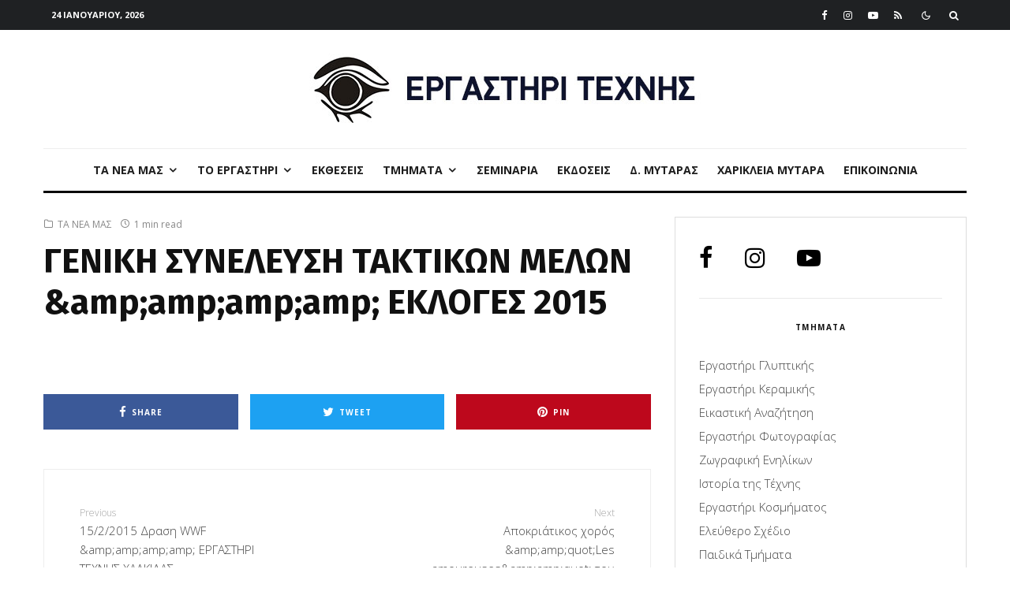

--- FILE ---
content_type: text/html; charset=UTF-8
request_url: https://www.chalket.gr/%CE%B3%CE%B5%CE%BD%CE%B9%CE%BA%CE%B7-%CF%83%CF%85%CE%BD%CE%B5%CE%BB%CE%B5%CF%85%CF%83%CE%B7-%CF%84%CE%B1%CE%BA%CF%84%CE%B9%CE%BA%CF%89%CE%BD-%CE%BC%CE%B5%CE%BB%CF%89%CE%BD-%CE%B5%CE%BA%CE%BB/
body_size: 16478
content:
<!DOCTYPE html><html lang="el"><head><meta charset="UTF-8"><meta name="viewport" content="width=device-width, initial-scale=1"><link rel="stylesheet" id="ao_optimized_gfonts" href="https://fonts.googleapis.com/css?family=Fira+Sans%3A700%2Citalic%2C400%7COpen+Sans%3A300%2C700%2C400%7COpen+Sans%3A300%2C700&amp;display=swap"><link rel="profile" href="https://gmpg.org/xfn/11"><meta name="theme-color" content="#f7d40e"><link media="all" href="https://www.chalket.gr/wp-content/cache/autoptimize/css/autoptimize_a83f8e2e045b98e9d5798b551332e26a.css" rel="stylesheet"><title>ΓΕΝΙΚΗ ΣΥΝΕΛΕΥΣΗ ΤΑΚΤΙΚΩΝ ΜΕΛΩΝ &amp;amp;amp;amp;amp; ΕΚΛΟΓΕΣ 2015 &#8211; chalket</title><meta name='robots' content='max-image-preview:large' /><link rel='dns-prefetch' href='//www.google-analytics.com' /><link rel='dns-prefetch' href='//www.googletagmanager.com' /><link href='https://fonts.gstatic.com' crossorigin='anonymous' rel='preconnect' /><link rel="alternate" type="application/rss+xml" title="Ροή RSS &raquo; chalket" href="https://www.chalket.gr/feed/" /> <script type="text/javascript" src="https://www.chalket.gr/wp-includes/js/jquery/jquery.min.js" id="jquery-core-js"></script> <script type="text/javascript" id="login-with-ajax-js-extra">var LWA = {"ajaxurl":"https:\/\/www.chalket.gr\/wp-admin\/admin-ajax.php","off":""};</script>    <script type="text/javascript" src="https://www.googletagmanager.com/gtag/js?id=GT-KT49LCX" id="google_gtagjs-js" async></script> <script type="text/javascript" id="google_gtagjs-js-after">window.dataLayer = window.dataLayer || [];function gtag(){dataLayer.push(arguments);}
gtag("set","linker",{"domains":["www.chalket.gr"]});
gtag("js", new Date());
gtag("set", "developer_id.dZTNiMT", true);
gtag("config", "GT-KT49LCX");
 window._googlesitekit = window._googlesitekit || {}; window._googlesitekit.throttledEvents = []; window._googlesitekit.gtagEvent = (name, data) => { var key = JSON.stringify( { name, data } ); if ( !! window._googlesitekit.throttledEvents[ key ] ) { return; } window._googlesitekit.throttledEvents[ key ] = true; setTimeout( () => { delete window._googlesitekit.throttledEvents[ key ]; }, 5 ); gtag( "event", name, { ...data, event_source: "site-kit" } ); };</script> <link rel="https://api.w.org/" href="https://www.chalket.gr/wp-json/" /><link rel="alternate" title="JSON" type="application/json" href="https://www.chalket.gr/wp-json/wp/v2/posts/2953" /><link rel="canonical" href="https://www.chalket.gr/%ce%b3%ce%b5%ce%bd%ce%b9%ce%ba%ce%b7-%cf%83%cf%85%ce%bd%ce%b5%ce%bb%ce%b5%cf%85%cf%83%ce%b7-%cf%84%ce%b1%ce%ba%cf%84%ce%b9%ce%ba%cf%89%ce%bd-%ce%bc%ce%b5%ce%bb%cf%89%ce%bd-%ce%b5%ce%ba%ce%bb/" /><link rel="alternate" title="oEmbed (JSON)" type="application/json+oembed" href="https://www.chalket.gr/wp-json/oembed/1.0/embed?url=https%3A%2F%2Fwww.chalket.gr%2F%25ce%25b3%25ce%25b5%25ce%25bd%25ce%25b9%25ce%25ba%25ce%25b7-%25cf%2583%25cf%2585%25ce%25bd%25ce%25b5%25ce%25bb%25ce%25b5%25cf%2585%25cf%2583%25ce%25b7-%25cf%2584%25ce%25b1%25ce%25ba%25cf%2584%25ce%25b9%25ce%25ba%25cf%2589%25ce%25bd-%25ce%25bc%25ce%25b5%25ce%25bb%25cf%2589%25ce%25bd-%25ce%25b5%25ce%25ba%25ce%25bb%2F" /><link rel="alternate" title="oEmbed (XML)" type="text/xml+oembed" href="https://www.chalket.gr/wp-json/oembed/1.0/embed?url=https%3A%2F%2Fwww.chalket.gr%2F%25ce%25b3%25ce%25b5%25ce%25bd%25ce%25b9%25ce%25ba%25ce%25b7-%25cf%2583%25cf%2585%25ce%25bd%25ce%25b5%25ce%25bb%25ce%25b5%25cf%2585%25cf%2583%25ce%25b7-%25cf%2584%25ce%25b1%25ce%25ba%25cf%2584%25ce%25b9%25ce%25ba%25cf%2589%25ce%25bd-%25ce%25bc%25ce%25b5%25ce%25bb%25cf%2589%25ce%25bd-%25ce%25b5%25ce%25ba%25ce%25bb%2F&#038;format=xml" /><meta name="generator" content="Site Kit by Google 1.153.0" />  <script>window.ga=window.ga||function(){(ga.q=ga.q||[]).push(arguments)};ga.l=+new Date;
	ga('create', 'UA-163151349-2', 'auto');
	ga('send', 'pageview');
			ga('set', 'anonymizeIp', true);</script> <link rel="preload" type="font/woff2" as="font" href="https://www.chalket.gr/wp-content/themes/zeen/assets/css/tipi/tipi.woff2?9oa0lg" crossorigin="anonymous"><link rel="dns-prefetch" href="//fonts.googleapis.com"><link rel="preconnect" href="https://fonts.gstatic.com/" crossorigin="anonymous"><meta property="og:title" content="ΓΕΝΙΚΗ ΣΥΝΕΛΕΥΣΗ ΤΑΚΤΙΚΩΝ ΜΕΛΩΝ &amp;amp;amp;amp;amp; ΕΚΛΟΓΕΣ 2015"><meta property="og:description" content="&Epsilon;&rho;&gamma;&alpha;&sigma;&tau;ή&rho;&iota; &Tau;έ&chi;&nu;&eta;&sigmaf; &Chi;&alpha;&lambda;&kappa;ί&delta;&alpha;&sigmaf;"><meta property="og:image" content="https://www.chalket.gr/wp-content/uploads/2020/07/square-big.jpg"><meta property="og:url" content="https://www.chalket.gr/%ce%b3%ce%b5%ce%bd%ce%b9%ce%ba%ce%b7-%cf%83%cf%85%ce%bd%ce%b5%ce%bb%ce%b5%cf%85%cf%83%ce%b7-%cf%84%ce%b1%ce%ba%cf%84%ce%b9%ce%ba%cf%89%ce%bd-%ce%bc%ce%b5%ce%bb%cf%89%ce%bd-%ce%b5%ce%ba%ce%bb/"><meta name="twitter:card" content="summary_large_image"><meta property="og:site_name" content="chalket"><meta property="og:type" content="website"><link rel="icon" href="https://www.chalket.gr/wp-content/uploads/2020/07/cropped-square-big-32x32.jpg" sizes="32x32" /><link rel="icon" href="https://www.chalket.gr/wp-content/uploads/2020/07/cropped-square-big-192x192.jpg" sizes="192x192" /><link rel="apple-touch-icon" href="https://www.chalket.gr/wp-content/uploads/2020/07/cropped-square-big-180x180.jpg" /><meta name="msapplication-TileImage" content="https://www.chalket.gr/wp-content/uploads/2020/07/cropped-square-big-270x270.jpg" /></head><body data-rsssl=1 class="wp-singular post-template-default single single-post postid-2953 single-format-standard wp-theme-zeen wp-child-theme-zeen-child headings-f1 body-f2 sub-f1 quotes-f1 by-f3 wh-f2 widget-title-c block-titles-big block-titles-mid-1 menu-no-color-hover mob-fi-tall excerpt-mob-off skin-light single-sticky-spin footer-widgets-text-white site-mob-menu-a-4 site-mob-menu-1 mm-submenu-2 main-menu-logo-1 body-header-style-2 body-hero-m dropcap--on byline-font-2"><div id="page" class="site"><div id="mob-line" class="tipi-m-0"></div><header id="mobhead" class="site-header-block site-mob-header tipi-m-0 site-mob-header-1 site-mob-menu-1 sticky-menu-mob sticky-menu-1 sticky-top site-skin-2 site-img-1"><div class="bg-area header-padding tipi-row tipi-vertical-c"><ul class="menu-left icons-wrap tipi-vertical-c"><li class="menu-icon menu-icon-style-1 menu-icon-search"><a href="#" class="tipi-i-search modal-tr tipi-tip tipi-tip-move" data-title="Search" data-type="search"></a></li></ul><div class="logo-main-wrap logo-mob-wrap"><div class="logo logo-mobile"><a href="https://www.chalket.gr" data-pin-nopin="true"><img src="https://www.chalket.gr/wp-content/uploads/2020/07/Untitled-2.png" loading="lazy" alt="" width="118" height="90"></a></div></div><ul class="menu-right icons-wrap tipi-vertical-c"><li class="menu-icon menu-icon-mobile-slide"><a href="#" class="mob-tr-open" data-target="slide-menu"><i class="tipi-i-menu-mob" aria-hidden="true"></i></a></li></ul><div class="background mask"></div></div></header><div class="site-inner"><div id="secondary-wrap" class="secondary-wrap tipi-xs-0 clearfix font-3 mm-ani-1 secondary-menu-skin-3 secondary-menu-width-1"><div class="menu-bg-area"><div class="menu-content-wrap clearfix tipi-vertical-c tipi-row"><nav id="secondary-navigation" class="secondary-navigation rotatable tipi-xs-0"><ul id="menu-secondary" class="menu-secondary horizontal-menu tipi-flex menu-secondary ul-padding row font-3 main-menu-skin-1 main-menu-bar-color-2 mm-skin-2 mm-submenu-2 mm-ani-1"><li class="current-date menu-padding date--secondary">24 Ιανουαρίου, 2026</li></ul></nav><ul class="horizontal-menu menu-icons ul-padding tipi-vertical-c tipi-flex-r secondary-icons"><li  class="menu-icon menu-icon-style-1 menu-icon-fb"><a href="https://facebook.com/Εργαστηρι-Τεχνης-Χαλκιδας-360425337376217/" data-title="Facebook" class="tipi-i-facebook tipi-tip tipi-tip-move" rel="noopener nofollow" aria-label="Facebook" target="_blank"></a></li><li  class="menu-icon menu-icon-style-1 menu-icon-insta"><a href="https://instagram.com/chalket" data-title="Instagram" class="tipi-i-instagram tipi-tip tipi-tip-move" rel="noopener nofollow" aria-label="Instagram" target="_blank"></a></li><li  class="menu-icon menu-icon-style-1 menu-icon-yt"><a href="https://youtube.com/https://www.youtube.com/channel/UCIEVPu9hvnosk2vMddjMGYg" data-title="YouTube" class="tipi-i-youtube-play tipi-tip tipi-tip-move" rel="noopener nofollow" aria-label="YouTube" target="_blank"></a></li><li  class="menu-icon menu-icon-style-1 menu-icon-rss"><a href="https://www.chalket.gr/feed/" data-title="RSS" class="tipi-i-rss tipi-tip tipi-tip-move" rel="noopener nofollow" aria-label="RSS" target="_blank"></a></li><li class="menu-icon menu-icon-style-1 menu-icon-mode"> <a href="#" class="mode__wrap"> <span class="mode__inner__wrap tipi-vertical-c tipi-tip tipi-tip-move" data-title="Reading Mode"> <i class="tipi-i-sun tipi-all-c"></i> <i class="tipi-i-moon tipi-all-c"></i> </span> </a></li><li class="menu-icon menu-icon-style-1 menu-icon-search"><a href="#" class="tipi-i-search modal-tr tipi-tip tipi-tip-move" data-title="Search" data-type="search"></a></li></ul></div></div></div><header id="masthead" class="site-header-block site-header clearfix site-header-2 header-width-1 header-skin-1 site-img-1 mm-ani-1 mm-skin-2 main-menu-skin-1 main-menu-width-3 main-menu-bar-color-2 logo-only-when-stuck main-menu-c" data-pt-diff="0" data-pb-diff="0"><div class="bg-area"><div class="tipi-flex-lcr logo-main-wrap header-padding tipi-flex-eq-height logo-main-wrap-center tipi-row"><div class="logo-main-wrap header-padding tipi-all-c"><div class="logo logo-main"><a href="https://www.chalket.gr" data-pin-nopin="true"><img src="https://www.chalket.gr/wp-content/uploads/2020/07/logo.jpg" loading="lazy" alt="" data-alt-src="https://www.chalket.gr/wp-content/uploads/2020/07/Untitled-2.jpg" width="512" height="90"></a></div></div></div><div class="background mask"></div></div></header><div id="header-line"></div><nav id="site-navigation" class="main-navigation main-navigation-1 tipi-xs-0 clearfix logo-only-when-stuck tipi-row main-menu-skin-1 main-menu-width-1 main-menu-bar-color-2 mm-skin-2 mm-submenu-2 mm-ani-1 main-menu-c sticky-menu-dt sticky-menu sticky-menu-1 sticky-top"><div class="main-navigation-border menu-bg-area"><div class="nav-grid clearfix tipi-row"><div class="tipi-flex sticky-part sticky-p1"><div class="logo-menu-wrap tipi-vertical-c"><div class="logo logo-main-menu"><a href="https://www.chalket.gr" data-pin-nopin="true"><img src="https://www.chalket.gr/wp-content/uploads/2020/07/eye.jpg" loading="lazy" alt="" width="118" height="90"></a></div></div><ul id="menu-main-menu" class="menu-main-menu horizontal-menu tipi-flex font-3"><li id="menu-item-8376" class="menu-item menu-item-type-taxonomy menu-item-object-category current-post-ancestor current-menu-parent current-post-parent menu-item-has-children dropper drop-it mm-art mm-wrap-21 mm-wrap mm-color mm-sb-top menu-item-8376"><a href="https://www.chalket.gr/category/our_news/" data-ppp="3" data-tid="20"  data-term="category">ΤΑ ΝΕΑ ΜΑΣ</a><div class="menu mm-21 tipi-row" data-mm="21"><div class="menu-wrap menu-wrap-more-10 tipi-flex"><div id="block-wrap-8376" class="block-wrap-native block-wrap block-wrap-61 block-css-8376 block-wrap-classic columns__m--1 elements-design-1 block-skin-0 filter-wrap-2 tipi-box tipi-row ppl-m-3 ppl-s-3 clearfix" data-id="8376" data-base="0"><div class="tipi-row-inner-style clearfix"><div class="tipi-row-inner-box contents sticky--wrap"><div class="block-title-wrap module-block-title clearfix  block-title-1 with-load-more"><div class="block-title-area clearfix"><div class="block-title font-1">ΤΑ ΝΕΑ ΜΑΣ</div></div><div class="filters tipi-flex font-2"><div class="load-more-wrap load-more-size-2 load-more-wrap-2"> <a href="#" data-id="8376" class="tipi-arrow tipi-arrow-s tipi-arrow-l block-loader block-more block-more-1 no-more" data-dir="1"><i class="tipi-i-angle-left" aria-hidden="true"></i></a> <a href="#" data-id="8376" class="tipi-arrow tipi-arrow-s tipi-arrow-r block-loader block-more block-more-2" data-dir="2"><i class="tipi-i-angle-right" aria-hidden="true"></i></a></div></div></div><div class="block block-61 tipi-flex preview-review-bot"><article class="tipi-xs-12 elements-location-1 clearfix with-fi ani-base tipi-s-typo stack-1 stack-design-1 separation-border-style loop-0 preview-classic preview__img-shape-l preview-61 img-ani-base img-ani-1 img-color-hover-base img-color-hover-1 elements-design-1 post-8985 post type-post status-publish format-standard has-post-thumbnail hentry category-seminars category-our_news" style="--animation-order:0"><div class="preview-mini-wrap clearfix"><div class="mask"><a href="https://www.chalket.gr/%ce%a3%ce%b5%ce%bc%ce%b9%ce%bd%ce%ac%cf%81%ce%b9%ce%bf-%ce%ba%ce%bf%cf%83%ce%bc%ce%ae%ce%bc%ce%b1%cf%84%ce%bf%cf%82/" class="mask-img"><img width="370" height="202" src="data:image/svg+xml,%3Csvg%20xmlns=&#039;http://www.w3.org/2000/svg&#039;%20viewBox=&#039;0%200%20370%20247&#039;%3E%3C/svg%3E" class="attachment-zeen-370-247 size-zeen-370-247 zeen-lazy-load-base zeen-lazy-load-mm wp-post-image" alt="" decoding="async" fetchpriority="high" data-lazy-src="https://www.chalket.gr/wp-content/uploads/2026/01/Σεμινάριο-κοσμήματος1.jpg" /></a></div><div class="meta"><div class="title-wrap"><h3 class="title"><a href="https://www.chalket.gr/%ce%a3%ce%b5%ce%bc%ce%b9%ce%bd%ce%ac%cf%81%ce%b9%ce%bf-%ce%ba%ce%bf%cf%83%ce%bc%ce%ae%ce%bc%ce%b1%cf%84%ce%bf%cf%82/">Σεμινάριο κοσμήματος</a></h3></div></div></div></article><article class="tipi-xs-12 elements-location-1 clearfix with-fi ani-base tipi-s-typo stack-1 stack-design-1 separation-border-style loop-1 preview-classic preview__img-shape-l preview-61 img-ani-base img-ani-1 img-color-hover-base img-color-hover-1 elements-design-1 post-8979 post type-post status-publish format-standard has-post-thumbnail hentry category-festivities category-our_news" style="--animation-order:1"><div class="preview-mini-wrap clearfix"><div class="mask"><a href="https://www.chalket.gr/%ce%a4%ce%bf-%cf%86%ce%b1%ce%b9%ce%bd%cf%8c%ce%bc%ce%b5%ce%bd%ce%bf-%cf%84%ce%bf%cf%85-%ce%95%cf%85%cf%81%ce%af%cf%80%ce%bf%cf%85/" class="mask-img"><img width="370" height="211" src="data:image/svg+xml,%3Csvg%20xmlns=&#039;http://www.w3.org/2000/svg&#039;%20viewBox=&#039;0%200%20370%20247&#039;%3E%3C/svg%3E" class="attachment-zeen-370-247 size-zeen-370-247 zeen-lazy-load-base zeen-lazy-load-mm wp-post-image" alt="" decoding="async" data-lazy-src="https://www.chalket.gr/wp-content/uploads/2026/01/Εύριπος-Γέφυρα_.jpg" /></a></div><div class="meta"><div class="title-wrap"><h3 class="title"><a href="https://www.chalket.gr/%ce%a4%ce%bf-%cf%86%ce%b1%ce%b9%ce%bd%cf%8c%ce%bc%ce%b5%ce%bd%ce%bf-%cf%84%ce%bf%cf%85-%ce%95%cf%85%cf%81%ce%af%cf%80%ce%bf%cf%85/">Το φαινόμενο του Ευρίπου</a></h3></div></div></div></article><article class="tipi-xs-12 elements-location-1 clearfix with-fi ani-base tipi-s-typo stack-1 stack-design-1 separation-border-style loop-2 preview-classic preview__img-shape-l preview-61 img-ani-base img-ani-1 img-color-hover-base img-color-hover-1 elements-design-1 post-8970 post type-post status-publish format-standard has-post-thumbnail hentry category-festivities category-our_news" style="--animation-order:2"><div class="preview-mini-wrap clearfix"><div class="mask"><a href="https://www.chalket.gr/%ce%95%cf%80%ce%af%cf%83%ce%ba%ce%b5%cf%88%ce%b7-%cf%83%cf%84%ce%bf-%ce%95%ce%b8%ce%bd%ce%b9%ce%ba%cf%8c-%ce%91%cf%81%cf%87%ce%b1%ce%b9%ce%bf%ce%bb%ce%bf%ce%b3%ce%b9%ce%ba%cf%8c-%ce%9c%ce%bf%cf%85/" class="mask-img"><img width="370" height="196" src="data:image/svg+xml,%3Csvg%20xmlns=&#039;http://www.w3.org/2000/svg&#039;%20viewBox=&#039;0%200%20370%20247&#039;%3E%3C/svg%3E" class="attachment-zeen-370-247 size-zeen-370-247 zeen-lazy-load-base zeen-lazy-load-mm wp-post-image" alt="" decoding="async" data-lazy-src="https://www.chalket.gr/wp-content/uploads/2026/01/1280px-Archaologisches_Nationalmuseum_Athen.jpg" /></a></div><div class="meta"><div class="title-wrap"><h3 class="title"><a href="https://www.chalket.gr/%ce%95%cf%80%ce%af%cf%83%ce%ba%ce%b5%cf%88%ce%b7-%cf%83%cf%84%ce%bf-%ce%95%ce%b8%ce%bd%ce%b9%ce%ba%cf%8c-%ce%91%cf%81%cf%87%ce%b1%ce%b9%ce%bf%ce%bb%ce%bf%ce%b3%ce%b9%ce%ba%cf%8c-%ce%9c%ce%bf%cf%85/">Επίσκεψη στο Εθνικό Αρχαιολογικό Μουσείο</a></h3></div></div></div></article></div></div></div></div><ul class="sub-menu"><li id="menu-item-8357" class="menu-item menu-item-type-taxonomy menu-item-object-category dropper drop-it menu-item-8357"><a href="https://www.chalket.gr/category/our_news/festivities/" class="block-more block-mm-changer block-mm-init block-changer" data-title="Εκδηλώσεις - Εκδρομές" data-url="https://www.chalket.gr/category/our_news/festivities/" data-subtitle="" data-count="24" data-tid="24"  data-term="category">Εκδηλώσεις &#8211; Εκδρομές</a></li><li id="menu-item-8356" class="menu-item menu-item-type-taxonomy menu-item-object-category dropper drop-it menu-item-8356"><a href="https://www.chalket.gr/category/awards/" class="block-more block-mm-changer block-mm-init block-changer" data-title="Βραβεύσεις" data-url="https://www.chalket.gr/category/awards/" data-subtitle="" data-count="0" data-tid="28"  data-term="category">Βραβεύσεις</a></li></ul></div></div></li><li id="menu-item-2376" class="submenu menu-item menu-item-type-post_type menu-item-object-page menu-item-has-children dropper drop-it mm-art mm-wrap-51 mm-wrap menu-item-2376"><a href="https://www.chalket.gr/ergastiri/">ΤΟ ΕΡΓΑΣΤΗΡΙ</a><div class="menu mm-51 tipi-row mm-51-ppp-2" data-mm="51"><div class="menu-wrap"><ul class="sub-menu"><li id="menu-item-2158" class="menu-item menu-item-type-post_type menu-item-object-page dropper drop-it menu-item-2158"><a href="https://www.chalket.gr/history/">Ιστορικο</a></li><li id="menu-item-2163" class="menu-item menu-item-type-post_type menu-item-object-page dropper drop-it menu-item-2163"><a href="https://www.chalket.gr/tutors/">Οι Καθηγητες</a></li><li id="menu-item-2268" class="menu-item menu-item-type-post_type menu-item-object-page dropper drop-it menu-item-2268"><a href="https://www.chalket.gr/timetable/">Ωραριο Λειτουργιας</a></li><li id="menu-item-2382" class="menu-item menu-item-type-post_type menu-item-object-page dropper drop-it menu-item-2382"><a href="https://www.chalket.gr/registrations/">Εγγραφες</a></li><li id="menu-item-2170" class="menu-item menu-item-type-post_type menu-item-object-page dropper drop-it menu-item-2170"><a href="https://www.chalket.gr/collaborators/">Παλαιοι Συνεργατες</a></li></ul></div></div></li><li id="menu-item-8358" class="menu-item menu-item-type-taxonomy menu-item-object-category dropper drop-it mm-art mm-wrap-11 mm-wrap mm-color mm-sb-left menu-item-8358"><a href="https://www.chalket.gr/category/our_news/fairs/" data-ppp="3" data-tid="27"  data-term="category">Εκθέσεις</a><div class="menu mm-11 tipi-row" data-mm="11"><div class="menu-wrap menu-wrap-more-10 tipi-flex"><div id="block-wrap-8358" class="block-wrap-native block-wrap block-wrap-61 block-css-8358 block-wrap-classic columns__m--1 elements-design-1 block-skin-0 filter-wrap-2 tipi-box tipi-row ppl-m-3 ppl-s-3 clearfix" data-id="8358" data-base="0"><div class="tipi-row-inner-style clearfix"><div class="tipi-row-inner-box contents sticky--wrap"><div class="block-title-wrap module-block-title clearfix  block-title-1 with-load-more"><div class="block-title-area clearfix"><div class="block-title font-1">Εκθέσεις</div></div><div class="filters tipi-flex font-2"><div class="load-more-wrap load-more-size-2 load-more-wrap-2"> <a href="#" data-id="8358" class="tipi-arrow tipi-arrow-s tipi-arrow-l block-loader block-more block-more-1 no-more" data-dir="1"><i class="tipi-i-angle-left" aria-hidden="true"></i></a> <a href="#" data-id="8358" class="tipi-arrow tipi-arrow-s tipi-arrow-r block-loader block-more block-more-2" data-dir="2"><i class="tipi-i-angle-right" aria-hidden="true"></i></a></div></div></div><div class="block block-61 tipi-flex preview-review-bot"><article class="tipi-xs-12 elements-location-1 clearfix with-fi ani-base tipi-s-typo stack-1 stack-design-1 separation-border-style loop-0 preview-classic preview__img-shape-l preview-61 img-ani-base img-ani-1 img-color-hover-base img-color-hover-1 elements-design-1 post-8925 post type-post status-publish format-standard has-post-thumbnail hentry category-festivities category-fairs category-our_news" style="--animation-order:0"><div class="preview-mini-wrap clearfix"><div class="mask"><a href="https://www.chalket.gr/%ce%95%cf%80%ce%af%cf%83%ce%ba%ce%b5%cf%88%ce%b7-%cf%83%ce%b5-%ce%ba%ce%b1%ce%bb%ce%bb%ce%b9%cf%84%ce%b5%cf%87%ce%bd%ce%b9%ce%ba%ce%bf%cf%8d%cf%82-%cf%87%cf%8e%cf%81%ce%bf%cf%85%cf%82/" class="mask-img"><img width="370" height="218" src="data:image/svg+xml,%3Csvg%20xmlns=&#039;http://www.w3.org/2000/svg&#039;%20viewBox=&#039;0%200%20370%20247&#039;%3E%3C/svg%3E" class="attachment-zeen-370-247 size-zeen-370-247 zeen-lazy-load-base zeen-lazy-load-mm wp-post-image" alt="" decoding="async" data-lazy-src="https://www.chalket.gr/wp-content/uploads/2025/10/expo.jpg" /></a></div><div class="meta"><div class="title-wrap"><h3 class="title"><a href="https://www.chalket.gr/%ce%95%cf%80%ce%af%cf%83%ce%ba%ce%b5%cf%88%ce%b7-%cf%83%ce%b5-%ce%ba%ce%b1%ce%bb%ce%bb%ce%b9%cf%84%ce%b5%cf%87%ce%bd%ce%b9%ce%ba%ce%bf%cf%8d%cf%82-%cf%87%cf%8e%cf%81%ce%bf%cf%85%cf%82/">Επίσκεψη σε καλλιτεχνικούς χώρους</a></h3></div></div></div></article><article class="tipi-xs-12 elements-location-1 clearfix with-fi ani-base tipi-s-typo stack-1 stack-design-1 separation-border-style loop-1 preview-classic preview__img-shape-l preview-61 img-ani-base img-ani-1 img-color-hover-base img-color-hover-1 elements-design-1 post-8917 post type-post status-publish format-standard has-post-thumbnail hentry category-fairs category-our_news category-114" style="--animation-order:1"><div class="preview-mini-wrap clearfix"><div class="mask"><a href="https://www.chalket.gr/%ce%88%ce%ba%ce%b8%ce%b5%cf%83%ce%b7-%cf%84%ce%bf%cf%85-%cf%84%ce%bc%ce%ae%ce%bc%ce%b1%cf%84%ce%bf%cf%82-%ce%9a%ce%bf%cf%83%ce%bc%ce%ae%ce%bc%ce%b1%cf%84%ce%bf%cf%82-%cf%83%cf%84%ce%bf-%ce%8a%ce%b4/" class="mask-img"><img width="370" height="190" src="data:image/svg+xml,%3Csvg%20xmlns=&#039;http://www.w3.org/2000/svg&#039;%20viewBox=&#039;0%200%20370%20247&#039;%3E%3C/svg%3E" class="attachment-zeen-370-247 size-zeen-370-247 zeen-lazy-load-base zeen-lazy-load-mm wp-post-image" alt="" decoding="async" data-lazy-src="https://www.chalket.gr/wp-content/uploads/2025/10/Kentontas-to-metallo-prosklisi.jpg" /></a></div><div class="meta"><div class="title-wrap"><h3 class="title"><a href="https://www.chalket.gr/%ce%88%ce%ba%ce%b8%ce%b5%cf%83%ce%b7-%cf%84%ce%bf%cf%85-%cf%84%ce%bc%ce%ae%ce%bc%ce%b1%cf%84%ce%bf%cf%82-%ce%9a%ce%bf%cf%83%ce%bc%ce%ae%ce%bc%ce%b1%cf%84%ce%bf%cf%82-%cf%83%cf%84%ce%bf-%ce%8a%ce%b4/">Έκθεση του τμήματος Κοσμήματος στο Ίδρυμα «Μιχάλης Κακογιάννης»</a></h3></div></div></div></article><article class="tipi-xs-12 elements-location-1 clearfix with-fi ani-base tipi-s-typo stack-1 stack-design-1 separation-border-style loop-2 preview-classic preview__img-shape-l preview-61 img-ani-base img-ani-1 img-color-hover-base img-color-hover-1 elements-design-1 post-8772 post type-post status-publish format-standard has-post-thumbnail hentry category-uncategorized category-fairs category-our_news category-114 tag-80" style="--animation-order:2"><div class="preview-mini-wrap clearfix"><div class="mask"><a href="https://www.chalket.gr/%ce%88%ce%ba%ce%b8%ce%b5%cf%83%ce%b7-%ce%b4%ce%b7%ce%bc%ce%b9%ce%bf%cf%85%cf%81%ce%b3%ce%b9%ce%ba%ce%ae%cf%82-%ce%b4%cf%81%ce%b1%cf%83%cf%84%ce%b7%cf%81%ce%b9%cf%8c%cf%84%ce%b7%cf%84%ce%b1%cf%82/" class="mask-img"><img width="158" height="247" src="data:image/svg+xml,%3Csvg%20xmlns=&#039;http://www.w3.org/2000/svg&#039;%20viewBox=&#039;0%200%20370%20247&#039;%3E%3C/svg%3E" class="attachment-zeen-370-247 size-zeen-370-247 zeen-lazy-load-base zeen-lazy-load-mm wp-post-image" alt="" decoding="async" data-lazy-src="https://www.chalket.gr/wp-content/uploads/2025/06/image005.png" /></a></div><div class="meta"><div class="title-wrap"><h3 class="title"><a href="https://www.chalket.gr/%ce%88%ce%ba%ce%b8%ce%b5%cf%83%ce%b7-%ce%b4%ce%b7%ce%bc%ce%b9%ce%bf%cf%85%cf%81%ce%b3%ce%b9%ce%ba%ce%ae%cf%82-%ce%b4%cf%81%ce%b1%cf%83%cf%84%ce%b7%cf%81%ce%b9%cf%8c%cf%84%ce%b7%cf%84%ce%b1%cf%82/">Έκθεση δημιουργικής δραστηριότητας: &#8220;Ο Χρόνος&#8221;</a></h3></div></div></div></article></div></div></div></div></div></div></li><li id="menu-item-2267" class="submenu wide menu-item menu-item-type-post_type menu-item-object-page menu-item-has-children dropper standard-drop menu-item-2267"><a href="https://www.chalket.gr/departments/">ΤΜΗΜΑΤΑ</a><div class="menu mm-1" data-mm="1"><div class="menu-wrap menu-wrap-minus-10"><ul class="sub-menu"><li id="menu-item-8425" class="menu-item menu-item-type-post_type menu-item-object-post dropper drop-it menu-item-8425"><a href="https://www.chalket.gr/%ce%b5%cf%81%ce%b3%ce%b1%cf%83%cf%84%ce%ae%cf%81%ce%b9-%ce%b3%ce%bb%cf%85%cf%80%cf%84%ce%b9%ce%ba%ce%ae%cf%82/">Εργαστήρι Γλυπτικής</a></li><li id="menu-item-8430" class="menu-item menu-item-type-post_type menu-item-object-post dropper drop-it menu-item-8430"><a href="https://www.chalket.gr/%ce%ba%ce%b5%cf%81%ce%b1%ce%bc%ce%b9%ce%ba%ce%ae/">Εργαστήρι Κεραμικής</a></li><li id="menu-item-8426" class="menu-item menu-item-type-post_type menu-item-object-post dropper drop-it menu-item-8426"><a href="https://www.chalket.gr/%ce%b5%cf%81%ce%b3%ce%b1%cf%83%cf%84%ce%ae%cf%81%ce%b9-%cf%86%cf%89%cf%84%ce%bf%ce%b3%cf%81%ce%b1%cf%86%ce%af%ce%b1%cf%82/">Εργαστήρι Φωτογραφίας</a></li><li id="menu-item-8427" class="menu-item menu-item-type-post_type menu-item-object-post dropper drop-it menu-item-8427"><a href="https://www.chalket.gr/%ce%b5%cf%81%ce%b3%ce%b1%cf%83%cf%84%ce%ae%cf%81%ce%b9-%ce%ba%ce%bf%cf%83%ce%bc%ce%ae%ce%bc%ce%b1%cf%84%ce%bf%cf%82/">Εργαστήρι Kοσμήματος</a></li><li id="menu-item-8433" class="menu-item menu-item-type-post_type menu-item-object-post dropper drop-it menu-item-8433"><a href="https://www.chalket.gr/%ce%b9%cf%83%cf%84%ce%bf%cf%81%ce%af%ce%b1-%cf%84%ce%ad%cf%87%ce%bd%ce%b7%cf%82/">Ιστορία της Τέχνης</a></li><li id="menu-item-8428" class="menu-item menu-item-type-post_type menu-item-object-post dropper drop-it menu-item-8428"><a href="https://www.chalket.gr/%ce%b5%cf%81%ce%b3%ce%b1%cf%83%cf%84%ce%ae%cf%81%ce%b9%ce%bf-%cf%83%cf%87%ce%b5%ce%b4%ce%af%ce%bf%cf%85/">Ελεύθερο Σχέδιο</a></li><li id="menu-item-8434" class="menu-item menu-item-type-post_type menu-item-object-post dropper drop-it menu-item-8434"><a href="https://www.chalket.gr/%ce%b6%cf%89%ce%b3%cf%81%ce%b1%cf%86%ce%b9%ce%ba%ce%ae/">Ζωγραφική Ενηλίκων</a></li><li id="menu-item-8429" class="menu-item menu-item-type-post_type menu-item-object-post dropper drop-it menu-item-8429"><a href="https://www.chalket.gr/%cf%80%ce%b1%ce%b9%ce%b4%ce%b9%ce%ba%ce%ac-%cf%84%ce%bc%ce%ae%ce%bc%ce%b1%cf%84%ce%b1/">Παιδικά Τμήματα</a></li><li id="menu-item-8431" class="menu-item menu-item-type-post_type menu-item-object-post dropper drop-it menu-item-8431"><a href="https://www.chalket.gr/%ce%b5%ce%b9%ce%ba%ce%b1%cf%83%cf%84%ce%b9%ce%ba%ce%ae-%ce%b1%ce%bd%ce%b1%ce%b6%ce%ae%cf%84%ce%b7%cf%83%ce%b7/">Εικαστική Αναζήτηση</a></li></ul></div></div></li><li id="menu-item-8377" class="menu-item menu-item-type-taxonomy menu-item-object-category dropper drop-it mm-art mm-wrap-11 mm-wrap mm-color mm-sb-left menu-item-8377"><a href="https://www.chalket.gr/category/seminars/" data-ppp="3" data-tid="45"  data-term="category">Σεμιναρια</a><div class="menu mm-11 tipi-row" data-mm="11"><div class="menu-wrap menu-wrap-more-10 tipi-flex"><div id="block-wrap-8377" class="block-wrap-native block-wrap block-wrap-61 block-css-8377 block-wrap-classic columns__m--1 elements-design-1 block-skin-0 filter-wrap-2 tipi-box tipi-row ppl-m-3 ppl-s-3 clearfix" data-id="8377" data-base="0"><div class="tipi-row-inner-style clearfix"><div class="tipi-row-inner-box contents sticky--wrap"><div class="block-title-wrap module-block-title clearfix  block-title-1 with-load-more"><div class="block-title-area clearfix"><div class="block-title font-1">Σεμιναρια</div></div><div class="filters tipi-flex font-2"><div class="load-more-wrap load-more-size-2 load-more-wrap-2"> <a href="#" data-id="8377" class="tipi-arrow tipi-arrow-s tipi-arrow-l block-loader block-more block-more-1 no-more" data-dir="1"><i class="tipi-i-angle-left" aria-hidden="true"></i></a> <a href="#" data-id="8377" class="tipi-arrow tipi-arrow-s tipi-arrow-r block-loader block-more block-more-2" data-dir="2"><i class="tipi-i-angle-right" aria-hidden="true"></i></a></div></div></div><div class="block block-61 tipi-flex preview-review-bot"><article class="tipi-xs-12 elements-location-1 clearfix with-fi ani-base tipi-s-typo stack-1 stack-design-1 separation-border-style loop-0 preview-classic preview__img-shape-l preview-61 img-ani-base img-ani-1 img-color-hover-base img-color-hover-1 elements-design-1 post-8985 post type-post status-publish format-standard has-post-thumbnail hentry category-seminars category-our_news" style="--animation-order:0"><div class="preview-mini-wrap clearfix"><div class="mask"><a href="https://www.chalket.gr/%ce%a3%ce%b5%ce%bc%ce%b9%ce%bd%ce%ac%cf%81%ce%b9%ce%bf-%ce%ba%ce%bf%cf%83%ce%bc%ce%ae%ce%bc%ce%b1%cf%84%ce%bf%cf%82/" class="mask-img"><img width="370" height="202" src="data:image/svg+xml,%3Csvg%20xmlns=&#039;http://www.w3.org/2000/svg&#039;%20viewBox=&#039;0%200%20370%20247&#039;%3E%3C/svg%3E" class="attachment-zeen-370-247 size-zeen-370-247 zeen-lazy-load-base zeen-lazy-load-mm wp-post-image" alt="" decoding="async" data-lazy-src="https://www.chalket.gr/wp-content/uploads/2026/01/Σεμινάριο-κοσμήματος1.jpg" /></a></div><div class="meta"><div class="title-wrap"><h3 class="title"><a href="https://www.chalket.gr/%ce%a3%ce%b5%ce%bc%ce%b9%ce%bd%ce%ac%cf%81%ce%b9%ce%bf-%ce%ba%ce%bf%cf%83%ce%bc%ce%ae%ce%bc%ce%b1%cf%84%ce%bf%cf%82/">Σεμινάριο κοσμήματος</a></h3></div></div></div></article><article class="tipi-xs-12 elements-location-1 clearfix with-fi ani-base tipi-s-typo stack-1 stack-design-1 separation-border-style loop-1 preview-classic preview__img-shape-l preview-61 img-ani-base img-ani-1 img-color-hover-base img-color-hover-1 elements-design-1 post-8951 post type-post status-publish format-standard has-post-thumbnail hentry category-seminars category-our_news" style="--animation-order:1"><div class="preview-mini-wrap clearfix"><div class="mask"><a href="https://www.chalket.gr/%ce%a0%ce%91%ce%a1%ce%9f%ce%a5%ce%a3%ce%99%ce%91%ce%a3%ce%97-%ce%a0%cf%81%ce%bf%ce%b3%cf%81%ce%ac%ce%bc%ce%bc%ce%b1%cf%84%ce%bf%cf%82-%ce%a5%ce%a0%ce%a0%ce%9f-%ce%b3%ce%b9%ce%b1-%ce%a0%ce%b1%ce%b9/" class="mask-img"><img width="369" height="187" src="data:image/svg+xml,%3Csvg%20xmlns=&#039;http://www.w3.org/2000/svg&#039;%20viewBox=&#039;0%200%20370%20247&#039;%3E%3C/svg%3E" class="attachment-zeen-370-247 size-zeen-370-247 zeen-lazy-load-base zeen-lazy-load-mm wp-post-image" alt="" decoding="async" data-lazy-src="https://www.chalket.gr/wp-content/uploads/2025/11/Chalket-Ευρίπου-Παλίρροιες.jpg" /></a></div><div class="meta"><div class="title-wrap"><h3 class="title"><a href="https://www.chalket.gr/%ce%a0%ce%91%ce%a1%ce%9f%ce%a5%ce%a3%ce%99%ce%91%ce%a3%ce%97-%ce%a0%cf%81%ce%bf%ce%b3%cf%81%ce%ac%ce%bc%ce%bc%ce%b1%cf%84%ce%bf%cf%82-%ce%a5%ce%a0%ce%a0%ce%9f-%ce%b3%ce%b9%ce%b1-%ce%a0%ce%b1%ce%b9/">ΠΑΡΟΥΣΙΑΣΗ Προγράμματος ΥΠΠΟ για Παιδιά και Εφήβους</a></h3></div></div></div></article><article class="tipi-xs-12 elements-location-1 clearfix with-fi ani-base tipi-s-typo stack-1 stack-design-1 separation-border-style loop-2 preview-classic preview__img-shape-l preview-61 img-ani-base img-ani-1 img-color-hover-base img-color-hover-1 elements-design-1 post-8943 post type-post status-publish format-standard has-post-thumbnail hentry category-uncategorized category-seminars category-our_news category-114" style="--animation-order:2"><div class="preview-mini-wrap clearfix"><div class="mask"><a href="https://www.chalket.gr/%ce%94%ce%95%ce%9b%ce%a4%ce%99%ce%9f-%ce%a4%ce%a5%ce%a0%ce%9f%ce%a5-%ce%a0%cf%81%cf%8c%ce%b3%cf%81%ce%b1%ce%bc%ce%bc%ce%b1-%ce%a5%ce%a0%ce%a0%ce%9f-%ce%b3%ce%b9%ce%b1-%ce%a0%ce%b1%ce%b9%ce%b4%ce%b9/" class="mask-img"><img width="369" height="187" src="data:image/svg+xml,%3Csvg%20xmlns=&#039;http://www.w3.org/2000/svg&#039;%20viewBox=&#039;0%200%20370%20247&#039;%3E%3C/svg%3E" class="attachment-zeen-370-247 size-zeen-370-247 zeen-lazy-load-base zeen-lazy-load-mm wp-post-image" alt="" decoding="async" data-lazy-src="https://www.chalket.gr/wp-content/uploads/2025/11/Chalket-Ευρίπου-Παλίρροιες.jpg" /></a></div><div class="meta"><div class="title-wrap"><h3 class="title"><a href="https://www.chalket.gr/%ce%94%ce%95%ce%9b%ce%a4%ce%99%ce%9f-%ce%a4%ce%a5%ce%a0%ce%9f%ce%a5-%ce%a0%cf%81%cf%8c%ce%b3%cf%81%ce%b1%ce%bc%ce%bc%ce%b1-%ce%a5%ce%a0%ce%a0%ce%9f-%ce%b3%ce%b9%ce%b1-%ce%a0%ce%b1%ce%b9%ce%b4%ce%b9/">ΔΕΛΤΙΟ ΤΥΠΟΥ &#8211; Πρόγραμμα ΥΠΠΟ για Παιδιά και Εφήβους</a></h3></div></div></div></article></div></div></div></div></div></div></li><li id="menu-item-8504" class="menu-item menu-item-type-taxonomy menu-item-object-category dropper drop-it mm-art mm-wrap-11 mm-wrap mm-color mm-sb-left menu-item-8504"><a href="https://www.chalket.gr/category/publications/" data-ppp="3" data-tid="29"  data-term="category">Εκδόσεις</a><div class="menu mm-11 tipi-row" data-mm="11"><div class="menu-wrap menu-wrap-more-10 tipi-flex"><div id="block-wrap-8504" class="block-wrap-native block-wrap block-wrap-61 block-css-8504 block-wrap-classic columns__m--1 elements-design-1 block-skin-0 filter-wrap-2 tipi-box tipi-row ppl-m-3 ppl-s-3 clearfix" data-id="8504" data-base="0"><div class="tipi-row-inner-style clearfix"><div class="tipi-row-inner-box contents sticky--wrap"><div class="block-title-wrap module-block-title clearfix  block-title-1 with-load-more"><div class="block-title-area clearfix"><div class="block-title font-1">Εκδόσεις</div></div><div class="filters tipi-flex font-2"><div class="load-more-wrap load-more-size-2 load-more-wrap-2"> <a href="#" data-id="8504" class="tipi-arrow tipi-arrow-s tipi-arrow-l block-loader block-more block-more-1 no-more" data-dir="1"><i class="tipi-i-angle-left" aria-hidden="true"></i></a> <a href="#" data-id="8504" class="tipi-arrow tipi-arrow-s tipi-arrow-r block-loader block-more block-more-2" data-dir="2"><i class="tipi-i-angle-right" aria-hidden="true"></i></a></div></div></div><div class="block block-61 tipi-flex preview-review-bot"><article class="tipi-xs-12 elements-location-1 clearfix with-fi ani-base tipi-s-typo stack-1 stack-design-1 separation-border-style loop-0 preview-classic preview__img-shape-l preview-61 img-ani-base img-ani-1 img-color-hover-base img-color-hover-1 elements-design-1 post-8963 post type-post status-publish format-standard has-post-thumbnail hentry category-publications category-our_news" style="--animation-order:0"><div class="preview-mini-wrap clearfix"><div class="mask"><a href="https://www.chalket.gr/%ce%97%ce%bc%ce%b5%cf%81%ce%bf%ce%bb%cf%8c%ce%b3%ce%b9%ce%bf-2026/" class="mask-img"><img width="350" height="247" src="data:image/svg+xml,%3Csvg%20xmlns=&#039;http://www.w3.org/2000/svg&#039;%20viewBox=&#039;0%200%20370%20247&#039;%3E%3C/svg%3E" class="attachment-zeen-370-247 size-zeen-370-247 zeen-lazy-load-base zeen-lazy-load-mm wp-post-image" alt="" decoding="async" data-lazy-src="https://www.chalket.gr/wp-content/uploads/2025/12/20251217_103825_.jpg" /></a></div><div class="meta"><div class="title-wrap"><h3 class="title"><a href="https://www.chalket.gr/%ce%97%ce%bc%ce%b5%cf%81%ce%bf%ce%bb%cf%8c%ce%b3%ce%b9%ce%bf-2026/">Ημερολόγιο 2026</a></h3></div></div></div></article><article class="tipi-xs-12 elements-location-1 clearfix with-fi ani-base tipi-s-typo stack-1 stack-design-1 separation-border-style loop-1 preview-classic preview__img-shape-l preview-61 img-ani-base img-ani-1 img-color-hover-base img-color-hover-1 elements-design-1 post-8720 post type-post status-publish format-standard has-post-thumbnail hentry category-publications tag-127 tag-126" style="--animation-order:1"><div class="preview-mini-wrap clearfix"><div class="mask"><a href="https://www.chalket.gr/%ce%b1%cf%80%ce%bf%ce%bb%ce%bf%ce%b3%ce%b9%cf%83%ce%bc%cf%8c%cf%82-2025/" class="mask-img"><img width="188" height="247" src="data:image/svg+xml,%3Csvg%20xmlns=&#039;http://www.w3.org/2000/svg&#039;%20viewBox=&#039;0%200%20370%20247&#039;%3E%3C/svg%3E" class="attachment-zeen-370-247 size-zeen-370-247 zeen-lazy-load-base zeen-lazy-load-mm wp-post-image" alt="" decoding="async" data-lazy-src="https://www.chalket.gr/wp-content/uploads/2025/05/Screenshot-2025-05-29-at-16.12.05.jpg" /></a></div><div class="meta"><div class="title-wrap"><h3 class="title"><a href="https://www.chalket.gr/%ce%b1%cf%80%ce%bf%ce%bb%ce%bf%ce%b3%ce%b9%cf%83%ce%bc%cf%8c%cf%82-2025/">Απολογισμός 2025</a></h3></div></div></div></article><article class="tipi-xs-12 elements-location-1 clearfix with-fi ani-base tipi-s-typo stack-1 stack-design-1 separation-border-style loop-2 preview-classic preview__img-shape-l preview-61 img-ani-base img-ani-1 img-color-hover-base img-color-hover-1 elements-design-1 post-8715 post type-post status-publish format-standard has-post-thumbnail hentry category-publications" style="--animation-order:2"><div class="preview-mini-wrap clearfix"><div class="mask"><a href="https://www.chalket.gr/%ce%9a%ce%95%ce%9d%ce%a4%ce%a9%ce%9d%ce%a4%ce%91%ce%a3-%ce%a4%ce%9f-%ce%9c%ce%95%ce%a4%ce%91%ce%9b%ce%9b%ce%9f/" class="mask-img"><img width="236" height="247" src="data:image/svg+xml,%3Csvg%20xmlns=&#039;http://www.w3.org/2000/svg&#039;%20viewBox=&#039;0%200%20370%20247&#039;%3E%3C/svg%3E" class="attachment-zeen-370-247 size-zeen-370-247 zeen-lazy-load-base zeen-lazy-load-mm wp-post-image" alt="" decoding="async" data-lazy-src="https://www.chalket.gr/wp-content/uploads/2025/05/Βιβλίο-Κεντώντας-το-μέταλλο-2022_compressed.jpg" /></a></div><div class="meta"><div class="title-wrap"><h3 class="title"><a href="https://www.chalket.gr/%ce%9a%ce%95%ce%9d%ce%a4%ce%a9%ce%9d%ce%a4%ce%91%ce%a3-%ce%a4%ce%9f-%ce%9c%ce%95%ce%a4%ce%91%ce%9b%ce%9b%ce%9f/">ΚΕΝΤΩΝΤΑΣ ΤΟ ΜΕΤΑΛΛΟ</a></h3></div></div></div></article></div></div></div></div></div></div></li><li id="menu-item-8724" class="menu-item menu-item-type-taxonomy menu-item-object-category dropper drop-it mm-art mm-wrap-11 mm-wrap mm-color mm-sb-left menu-item-8724"><a href="https://www.chalket.gr/category/%ce%94-%ce%9c%ce%a5%ce%a4%ce%91%ce%a1%ce%91%ce%a3/" data-ppp="3" data-tid="120"  data-term="category">Δ. ΜΥΤΑΡΑΣ</a><div class="menu mm-11 tipi-row" data-mm="11"><div class="menu-wrap menu-wrap-more-10 tipi-flex"><div id="block-wrap-8724" class="block-wrap-native block-wrap block-wrap-61 block-css-8724 block-wrap-classic columns__m--1 elements-design-1 block-skin-0 filter-wrap-2 tipi-box tipi-row ppl-m-3 ppl-s-3 clearfix" data-id="8724" data-base="0"><div class="tipi-row-inner-style clearfix"><div class="tipi-row-inner-box contents sticky--wrap"><div class="block-title-wrap module-block-title clearfix  block-title-1 with-load-more"><div class="block-title-area clearfix"><div class="block-title font-1">Δ. ΜΥΤΑΡΑΣ</div></div><div class="filters tipi-flex font-2"><div class="load-more-wrap load-more-size-2 load-more-wrap-2"> <a href="#" data-id="8724" class="tipi-arrow tipi-arrow-s tipi-arrow-l block-loader block-more block-more-1 no-more" data-dir="1"><i class="tipi-i-angle-left" aria-hidden="true"></i></a> <a href="#" data-id="8724" class="tipi-arrow tipi-arrow-s tipi-arrow-r block-loader block-more block-more-2" data-dir="2"><i class="tipi-i-angle-right" aria-hidden="true"></i></a></div></div></div><div class="block block-61 tipi-flex preview-review-bot"><article class="tipi-xs-12 elements-location-1 clearfix with-fi ani-base tipi-s-typo stack-1 stack-design-1 separation-border-style loop-0 preview-classic preview__img-shape-l preview-61 img-ani-base img-ani-1 img-color-hover-base img-color-hover-1 elements-design-1 post-8885 post type-post status-publish format-standard has-post-thumbnail hentry category-120 tag-124 tag-125" style="--animation-order:0"><div class="preview-mini-wrap clearfix"><div class="mask"><a href="https://www.chalket.gr/%ce%94%ce%b7%ce%bc%ce%ae%cf%84%cf%81%ce%b7%cf%82-%ce%9c%cf%85%cf%84%ce%b1%cf%81%ce%ac%cf%82-%ce%9d%ce%b1-%cf%83%ce%b5%ce%b2%cf%8c%ce%bc%ce%b1%cf%83%cf%84%ce%b5-%cf%84%ce%b7%ce%bd-%ce%b6%cf%89%ce%ae/" class="mask-img"><img width="317" height="247" src="data:image/svg+xml,%3Csvg%20xmlns=&#039;http://www.w3.org/2000/svg&#039;%20viewBox=&#039;0%200%20370%20247&#039;%3E%3C/svg%3E" class="attachment-zeen-370-247 size-zeen-370-247 zeen-lazy-load-base zeen-lazy-load-mm wp-post-image" alt="" decoding="async" data-lazy-src="https://www.chalket.gr/wp-content/uploads/2025/08/Να-σεβόμαστε-την-ζωή.jpg" /></a></div><div class="meta"><div class="title-wrap"><h3 class="title"><a href="https://www.chalket.gr/%ce%94%ce%b7%ce%bc%ce%ae%cf%84%cf%81%ce%b7%cf%82-%ce%9c%cf%85%cf%84%ce%b1%cf%81%ce%ac%cf%82-%ce%9d%ce%b1-%cf%83%ce%b5%ce%b2%cf%8c%ce%bc%ce%b1%cf%83%cf%84%ce%b5-%cf%84%ce%b7%ce%bd-%ce%b6%cf%89%ce%ae/">Δημήτρης Μυταράς: &#8220;Να σεβόμαστε την ζωή&#8221;</a></h3></div></div></div></article><article class="tipi-xs-12 elements-location-1 clearfix with-fi ani-base tipi-s-typo stack-1 stack-design-1 separation-border-style loop-1 preview-classic preview__img-shape-l preview-61 img-ani-base img-ani-1 img-color-hover-base img-color-hover-1 elements-design-1 post-8881 post type-post status-publish format-standard has-post-thumbnail hentry category-120 tag-124 tag-125" style="--animation-order:1"><div class="preview-mini-wrap clearfix"><div class="mask"><a href="https://www.chalket.gr/%ce%94%ce%b7%ce%bc%ce%ae%cf%84%cf%81%ce%b7%cf%82-%ce%9c%cf%85%cf%84%ce%b1%cf%81%ce%ac%cf%82-%ce%a4%ce%b9-%ce%b5%ce%af%ce%bd%ce%b1%ce%b9-%cf%84%ce%ad%cf%87%ce%bd%ce%b7/" class="mask-img"><img width="185" height="247" src="data:image/svg+xml,%3Csvg%20xmlns=&#039;http://www.w3.org/2000/svg&#039;%20viewBox=&#039;0%200%20370%20247&#039;%3E%3C/svg%3E" class="attachment-zeen-370-247 size-zeen-370-247 zeen-lazy-load-base zeen-lazy-load-mm wp-post-image" alt="" decoding="async" data-lazy-src="https://www.chalket.gr/wp-content/uploads/2025/08/1994-2.jpg" /></a></div><div class="meta"><div class="title-wrap"><h3 class="title"><a href="https://www.chalket.gr/%ce%94%ce%b7%ce%bc%ce%ae%cf%84%cf%81%ce%b7%cf%82-%ce%9c%cf%85%cf%84%ce%b1%cf%81%ce%ac%cf%82-%ce%a4%ce%b9-%ce%b5%ce%af%ce%bd%ce%b1%ce%b9-%cf%84%ce%ad%cf%87%ce%bd%ce%b7/">Δημήτρης Μυταράς: Τι είναι τέχνη</a></h3></div></div></div></article><article class="tipi-xs-12 elements-location-1 clearfix no-fi ani-base tipi-s-typo stack-1 stack-design-1 separation-border-style loop-2 preview-classic preview__img-shape-l preview-61 img-ani-base img-ani-1 img-color-hover-base img-color-hover-1 elements-design-1 post-8877 post type-post status-publish format-standard hentry category-120 tag-124 tag-125" style="--animation-order:2"><div class="preview-mini-wrap clearfix"><div class="meta"><div class="title-wrap"><h3 class="title"><a href="https://www.chalket.gr/%ce%94%ce%b7%ce%bc%ce%ae%cf%84%cf%81%ce%b7%cf%82-%ce%9c%cf%85%cf%84%ce%b1%cf%81%ce%ac%cf%82-%ce%a3%cf%85%ce%bd%ce%ad%ce%bd%cf%84%ce%b5%cf%85%ce%be%ce%b7-%cf%83%cf%84%ce%bf-%ce%9b%ce%ad%ce%be%ce%b7/">Δημήτρης Μυταράς, Συνέντευξη στο Λέξημα</a></h3></div></div></div></article></div></div></div></div></div></div></li><li id="menu-item-8741" class="menu-item menu-item-type-taxonomy menu-item-object-category dropper drop-it mm-art mm-wrap-11 mm-wrap mm-color mm-sb-left menu-item-8741"><a href="https://www.chalket.gr/category/%ce%a7%ce%91%ce%a1%ce%99%ce%9a%ce%9b%ce%95%ce%99%ce%91-%ce%9c%ce%a5%ce%a4%ce%91%ce%a1%ce%91/" data-ppp="3" data-tid="123"  data-term="category">ΧΑΡΙΚΛΕΙΑ ΜΥΤΑΡΑ</a><div class="menu mm-11 tipi-row" data-mm="11"><div class="menu-wrap menu-wrap-more-10 tipi-flex"></div></div></li><li id="menu-item-2175" class="menu-item menu-item-type-post_type menu-item-object-page dropper drop-it mm-art mm-wrap-2 mm-wrap menu-item-2175"><a href="https://www.chalket.gr/contact/">ΕΠΙΚΟΙΝΩΝΙΑ</a></li></ul><ul class="horizontal-menu font-3 menu-icons tipi-flex-eq-height"></ul></div><div id="sticky-p2" class="sticky-part sticky-p2"><div class="sticky-p2-inner tipi-vertical-c"><div class="title-wrap"><span class="pre-title reading">Reading</span><div class="title" id="sticky-title">ΓΕΝΙΚΗ ΣΥΝΕΛΕΥΣΗ ΤΑΚΤΙΚΩΝ ΜΕΛΩΝ &amp;amp;amp;amp;amp; ΕΚΛΟΓΕΣ 2015</div></div><div id="sticky-p2-share" class="share-it tipi-vertical-c"><a href="https://www.facebook.com/sharer/sharer.php?u=https%3A%2F%2Fwww.chalket.gr%2F%25ce%25b3%25ce%25b5%25ce%25bd%25ce%25b9%25ce%25ba%25ce%25b7-%25cf%2583%25cf%2585%25ce%25bd%25ce%25b5%25ce%25bb%25ce%25b5%25cf%2585%25cf%2583%25ce%25b7-%25cf%2584%25ce%25b1%25ce%25ba%25cf%2584%25ce%25b9%25ce%25ba%25cf%2589%25ce%25bd-%25ce%25bc%25ce%25b5%25ce%25bb%25cf%2589%25ce%25bd-%25ce%25b5%25ce%25ba%25ce%25bb%2F" class=" share-button share-button-fb" rel="noopener nofollow" aria-label="Share" data-title="Share" target="_blank"><span class="share-button-content tipi-vertical-c"><i class="tipi-i-facebook"></i><span class="social-tip font-base font-3">Share</span></span></a><a href="https://twitter.com/intent/tweet?via=#&#038;text=%CE%93%CE%95%CE%9D%CE%99%CE%9A%CE%97%20%CE%A3%CE%A5%CE%9D%CE%95%CE%9B%CE%95%CE%A5%CE%A3%CE%97%20%CE%A4%CE%91%CE%9A%CE%A4%CE%99%CE%9A%CE%A9%CE%9D%20%CE%9C%CE%95%CE%9B%CE%A9%CE%9D%20%26amp%3Bamp%3Bamp%3Bamp%3B%20%CE%95%CE%9A%CE%9B%CE%9F%CE%93%CE%95%CE%A3%202015%20-%20https%3A%2F%2Fwww.chalket.gr%2F%25ce%25b3%25ce%25b5%25ce%25bd%25ce%25b9%25ce%25ba%25ce%25b7-%25cf%2583%25cf%2585%25ce%25bd%25ce%25b5%25ce%25bb%25ce%25b5%25cf%2585%25cf%2583%25ce%25b7-%25cf%2584%25ce%25b1%25ce%25ba%25cf%2584%25ce%25b9%25ce%25ba%25cf%2589%25ce%25bd-%25ce%25bc%25ce%25b5%25ce%25bb%25cf%2589%25ce%25bd-%25ce%25b5%25ce%25ba%25ce%25bb%2F" class=" share-button share-button-tw" rel="noopener nofollow" aria-label="Tweet" data-title="Tweet" target="_blank"><span class="share-button-content tipi-vertical-c"><i class="tipi-i-twitter"></i><span class="social-tip font-base font-3">Tweet</span></span></a> <a href="#" class="mode__wrap"> <span class="mode__inner__wrap tipi-vertical-c tipi-tip tipi-tip-move" data-title="Reading Mode"> <i class="tipi-i-sun tipi-all-c"></i> <i class="tipi-i-moon tipi-all-c"></i> </span> </a></div></div></div></div> <span id="progress" class=" no-ipl"></span></div></nav><div id="content" class="site-content clearfix"><div id="primary" class="content-area"><div class="post-wrap clearfix article-layout-skin-1 title-beneath hero-m sidebar-on sidebar-right hero-fi-off post-2953 post type-post status-publish format-standard hentry category-our_news"><div class="single-content contents-wrap tipi-row content-bg clearfix article-layout-1 no-fi-wrap"><div class="tipi-cols clearfix sticky--wrap"><main class="site-main tipi-xs-12 main-block-wrap block-wrap tipi-col clearfix tipi-l-8"><article><div class="meta-wrap hero-meta tipi-m-typo elements-design-3 clearfix"><div class="meta meta-no-sub"><div class="byline byline-2 byline-cats-design-1"><div class="byline-part cats"><i class="tipi-i-folder" aria-hidden="true"></i> <a href="https://www.chalket.gr/category/our_news/" class="cat">ΤΑ ΝΕΑ ΜΑΣ</a></div><span class="byline-part read-time"><i class="tipi-i-clock" aria-hidden="true"></i> 1 min read</span></div><div class="title-wrap"><h1 class="entry-title title flipboard-title">ΓΕΝΙΚΗ ΣΥΝΕΛΕΥΣΗ ΤΑΚΤΙΚΩΝ ΜΕΛΩΝ &amp;amp;amp;amp;amp; ΕΚΛΟΓΕΣ 2015</h1></div></div></div><div class="entry-content-wrap clearfix"><div class="entry-content body-color clearfix link-color-wrap"><p><span class="wp-media-buttons-icon"></p></div></div><footer class="entry-footer"><div class="share-it share-it-2 share-it-bold share-it-count-0 share-it-after tipi-flex"><a href="https://www.facebook.com/sharer/sharer.php?u=https%3A%2F%2Fwww.chalket.gr%2F%25ce%25b3%25ce%25b5%25ce%25bd%25ce%25b9%25ce%25ba%25ce%25b7-%25cf%2583%25cf%2585%25ce%25bd%25ce%25b5%25ce%25bb%25ce%25b5%25cf%2585%25cf%2583%25ce%25b7-%25cf%2584%25ce%25b1%25ce%25ba%25cf%2584%25ce%25b9%25ce%25ba%25cf%2589%25ce%25bd-%25ce%25bc%25ce%25b5%25ce%25bb%25cf%2589%25ce%25bd-%25ce%25b5%25ce%25ba%25ce%25bb%2F" class=" share-button share-button-fb" rel="noopener nofollow" aria-label="Share" data-title="Share" target="_blank"><span class="share-button-content tipi-vertical-c"><i class="tipi-i-facebook"></i><span class="social-tip font-base font-3">Share</span></span></a><a href="https://twitter.com/intent/tweet?via=#&#038;text=%CE%93%CE%95%CE%9D%CE%99%CE%9A%CE%97%20%CE%A3%CE%A5%CE%9D%CE%95%CE%9B%CE%95%CE%A5%CE%A3%CE%97%20%CE%A4%CE%91%CE%9A%CE%A4%CE%99%CE%9A%CE%A9%CE%9D%20%CE%9C%CE%95%CE%9B%CE%A9%CE%9D%20%26amp%3Bamp%3Bamp%3Bamp%3B%20%CE%95%CE%9A%CE%9B%CE%9F%CE%93%CE%95%CE%A3%202015%20-%20https%3A%2F%2Fwww.chalket.gr%2F%25ce%25b3%25ce%25b5%25ce%25bd%25ce%25b9%25ce%25ba%25ce%25b7-%25cf%2583%25cf%2585%25ce%25bd%25ce%25b5%25ce%25bb%25ce%25b5%25cf%2585%25cf%2583%25ce%25b7-%25cf%2584%25ce%25b1%25ce%25ba%25cf%2584%25ce%25b9%25ce%25ba%25cf%2589%25ce%25bd-%25ce%25bc%25ce%25b5%25ce%25bb%25cf%2589%25ce%25bd-%25ce%25b5%25ce%25ba%25ce%25bb%2F" class=" share-button share-button-tw" rel="noopener nofollow" aria-label="Tweet" data-title="Tweet" target="_blank"><span class="share-button-content tipi-vertical-c"><i class="tipi-i-twitter"></i><span class="social-tip font-base font-3">Tweet</span></span></a><a href="https://www.pinterest.com/pin/create/button/?url=https%3A%2F%2Fwww.chalket.gr%2F%25ce%25b3%25ce%25b5%25ce%25bd%25ce%25b9%25ce%25ba%25ce%25b7-%25cf%2583%25cf%2585%25ce%25bd%25ce%25b5%25ce%25bb%25ce%25b5%25cf%2585%25cf%2583%25ce%25b7-%25cf%2584%25ce%25b1%25ce%25ba%25cf%2584%25ce%25b9%25ce%25ba%25cf%2589%25ce%25bd-%25ce%25bc%25ce%25b5%25ce%25bb%25cf%2589%25ce%25bd-%25ce%25b5%25ce%25ba%25ce%25bb%2F&media=&description=%CE%93%CE%95%CE%9D%CE%99%CE%9A%CE%97%20%CE%A3%CE%A5%CE%9D%CE%95%CE%9B%CE%95%CE%A5%CE%A3%CE%97%20%CE%A4%CE%91%CE%9A%CE%A4%CE%99%CE%9A%CE%A9%CE%9D%20%CE%9C%CE%95%CE%9B%CE%A9%CE%9D%20%26amp%3Bamp%3Bamp%3Bamp%3Bamp%3B%20%CE%95%CE%9A%CE%9B%CE%9F%CE%93%CE%95%CE%A3%202015" class=" share-button share-button-pin" rel="noopener nofollow" aria-label="Pin" data-title="Pin" target="_blank" data-pin-custom="true"><span class="share-button-content tipi-vertical-c"><i class="tipi-i-pinterest"></i><span class="social-tip font-base font-3">Pin</span></span></a></div><div class="next-prev-posts clearfix next-prev__design-1"><div class="prev-block prev-next-block clearfix"><div class="meta"> <a href="https://www.chalket.gr/1522015-wwf-%ce%b5%cf%81%ce%b3%ce%b1%cf%83%cf%84%ce%b7%cf%81%ce%b9-%cf%84%ce%b5%cf%87%ce%bd%ce%b7%cf%83-%cf%87%ce%b1%ce%bb%ce%ba%ce%b9%ce%b4%ce%b1%cf%83/" class="previous-title title"> <span>Previous</span> 15/2/2015 Δραση WWF &amp;amp;amp;amp;amp; ΕΡΓΑΣΤΗΡΙ ΤΕΧΝΗΣ ΧΑΛΚΙΔΑΣ </a></div></div><div class="next-block prev-next-block clearfix"><div class="meta"> <a href="https://www.chalket.gr/%ce%b1%cf%80%ce%bf%ce%ba%cf%81%ce%b9%ce%ac%cf%84%ce%b9%ce%ba%ce%bf%cf%82-%cf%87%ce%bf%cf%81%cf%8c%cf%82-les-amoureuses-%cf%84%ce%bf%cf%85-%ce%b5%cf%81%ce%b3%ce%b1%cf%83%cf%84%ce%b7%cf%81%ce%af/" class="next-title title"> <span>Next</span> Αποκριάτικος χορός &amp;amp;amp;quot;Les amoureuses&amp;amp;amp;quot; του Εργαστηρίου Τέχνης Χαλκίδας </a></div></div></div><div class="comments__type-1"></div></footer></article></main><div class="block clearfix sidebar-wrap sb-wrap-skin-1 sticky-sb-on tipi-xs-12 tipi-l-4 tipi-col sb-with-border"><aside class="sidebar widget-area bg-area site-img-1 sb-skin-1 widgets-title-skin-4 widgets-skin-4"><div class="background"></div><div id="zeen_social_icons-2" class="sidebar-widget zeen-widget clearfix zeen_social_icons"><div class="social-widget-icons social-align-1"><ul><li> <a href="https://www.facebook.com/Εργαστηρι-Τεχνης-Χαλκιδας-360425337376217/" class="tipi-i-facebook tipi-i-sz-2 zeen-social-icons-dark tipi-tip tipi-tip-move" data-title="Facebook" rel="noopener" target="_blank"></a></li><li> <a href="https://www.facebook.com/Εργαστηρι-Τεχνης-Χαλκιδας-360425337376217/" class="tipi-i-instagram tipi-i-sz-2 zeen-social-icons-dark tipi-tip tipi-tip-move" data-title="Instagram" rel="noopener" target="_blank"></a></li><li> <a href="https://www.youtube.com/channel/UCIEVPu9hvnosk2vMddjMGYg" class="tipi-i-youtube-play tipi-i-sz-2 zeen-social-icons-dark tipi-tip tipi-tip-move" data-title="YouTube" rel="noopener" target="_blank"></a></li></ul></div></div><div id="nav_menu-2" class="sidebar-widget zeen-widget clearfix widget_nav_menu"><h3 class="widget-title title">Τμηματα</h3><div class="menu-side-menu-container"><ul id="menu-side-menu" class="menu"><li id="menu-item-8435" class="menu-item menu-item-type-post_type menu-item-object-post dropper standard-drop mm-art mm-wrap-2 mm-wrap menu-item-8435"><a href="https://www.chalket.gr/%ce%b5%cf%81%ce%b3%ce%b1%cf%83%cf%84%ce%ae%cf%81%ce%b9-%ce%b3%ce%bb%cf%85%cf%80%cf%84%ce%b9%ce%ba%ce%ae%cf%82/">Εργαστήρι Γλυπτικής</a></li><li id="menu-item-8436" class="menu-item menu-item-type-post_type menu-item-object-post dropper standard-drop mm-art mm-wrap-2 mm-wrap menu-item-8436"><a href="https://www.chalket.gr/%ce%ba%ce%b5%cf%81%ce%b1%ce%bc%ce%b9%ce%ba%ce%ae/">Εργαστήρι Κεραμικής</a></li><li id="menu-item-8437" class="menu-item menu-item-type-post_type menu-item-object-post dropper standard-drop mm-art mm-wrap-2 mm-wrap menu-item-8437"><a href="https://www.chalket.gr/%ce%b5%ce%b9%ce%ba%ce%b1%cf%83%cf%84%ce%b9%ce%ba%ce%ae-%ce%b1%ce%bd%ce%b1%ce%b6%ce%ae%cf%84%ce%b7%cf%83%ce%b7/">Εικαστική Αναζήτηση</a></li><li id="menu-item-8438" class="menu-item menu-item-type-post_type menu-item-object-post dropper standard-drop mm-art mm-wrap-2 mm-wrap menu-item-8438"><a href="https://www.chalket.gr/%ce%b5%cf%81%ce%b3%ce%b1%cf%83%cf%84%ce%ae%cf%81%ce%b9-%cf%86%cf%89%cf%84%ce%bf%ce%b3%cf%81%ce%b1%cf%86%ce%af%ce%b1%cf%82/">Εργαστήρι Φωτογραφίας</a></li><li id="menu-item-8439" class="menu-item menu-item-type-post_type menu-item-object-post dropper standard-drop mm-art mm-wrap-2 mm-wrap menu-item-8439"><a href="https://www.chalket.gr/%ce%b6%cf%89%ce%b3%cf%81%ce%b1%cf%86%ce%b9%ce%ba%ce%ae/">Ζωγραφική Ενηλίκων</a></li><li id="menu-item-8441" class="menu-item menu-item-type-post_type menu-item-object-post dropper standard-drop mm-art mm-wrap-2 mm-wrap menu-item-8441"><a href="https://www.chalket.gr/%ce%b9%cf%83%cf%84%ce%bf%cf%81%ce%af%ce%b1-%cf%84%ce%ad%cf%87%ce%bd%ce%b7%cf%82/">Ιστορία της Τέχνης</a></li><li id="menu-item-8442" class="menu-item menu-item-type-post_type menu-item-object-post dropper standard-drop mm-art mm-wrap-2 mm-wrap menu-item-8442"><a href="https://www.chalket.gr/%ce%b5%cf%81%ce%b3%ce%b1%cf%83%cf%84%ce%ae%cf%81%ce%b9-%ce%ba%ce%bf%cf%83%ce%bc%ce%ae%ce%bc%ce%b1%cf%84%ce%bf%cf%82/">Εργαστήρι Kοσμήματος</a></li><li id="menu-item-8443" class="menu-item menu-item-type-post_type menu-item-object-post dropper standard-drop mm-art mm-wrap-2 mm-wrap menu-item-8443"><a href="https://www.chalket.gr/%ce%b5%cf%81%ce%b3%ce%b1%cf%83%cf%84%ce%ae%cf%81%ce%b9%ce%bf-%cf%83%cf%87%ce%b5%ce%b4%ce%af%ce%bf%cf%85/">Ελεύθερο Σχέδιο</a></li><li id="menu-item-8444" class="menu-item menu-item-type-post_type menu-item-object-post dropper standard-drop mm-art mm-wrap-2 mm-wrap menu-item-8444"><a href="https://www.chalket.gr/%cf%80%ce%b1%ce%b9%ce%b4%ce%b9%ce%ba%ce%ac-%cf%84%ce%bc%ce%ae%ce%bc%ce%b1%cf%84%ce%b1/">Παιδικά Τμήματα</a></li></ul></div></div><div id="zeen_facebook_like_box-2" class="sidebar-widget zeen-widget clearfix zeen_facebook_like_box"><div class="fb-page"
 data-href="https://www.facebook.com/Εργαστηρι-Τεχνης-Χαλκιδας-360425337376217"
 data-width="600"
 data-hide-cover="false"
 data-show-facepile="true"
 data-small-header="false"
 data-tabs=""
 data-show-posts="false"></div><div id="fb-root"></div> <script>(function(d, s, id) {
		var js, fjs = d.getElementsByTagName(s)[0];
		if (d.getElementById(id)) return;
		js = d.createElement(s); js.id = id;
		js.src = 'https://connect.facebook.net/el/sdk.js#xfbml=1&version=v3.2';
	  fjs.parentNode.insertBefore(js, fjs);
	}(document, 'script', 'facebook-jssdk'));</script> </div><div id="text-7" class="sidebar-widget zeen-widget clearfix widget_text"><div class="textwidget"><p>Αντωνίου 24<br /> &amp; Μητροπόλεως 2<br /> Χαλκίδα 34100</p><p>+30 22210 81811</p><p><a href="mailto:ergastiri.texnis.chalkidas@gmail.com">ergastiri.texnis.chalkidas@gmail.com</a></p></div></div></aside></div></div></div></div></div></div><footer id="colophon" class="site-footer site-footer-1 site-img-1 widget-area-borders-1 footer-fs  widget-title-center footer__mob__cols-1 clearfix"><div class="bg-area"><div class="bg-area-inner"><div class="footer-widget-area footer-widget-bg-area footer-widgets tipi-xs-12 clearfix footer-widget-area-3 footer-widgets-skin-3 site-img-1"><div class="footer-widget-bg-area-inner tipi-flex tipi-row"><div class="tipi-xs-12 footer-widget-wrap footer-widget-wrap-1 clearfix"><aside class="sidebar widget-area"><div id="text-5" class="footer-widget zeen-widget clearfix widget_text"><h3 class="widget-title title">Εργαστηρι Τεχνης Χαλκιδας</h3><div class="textwidget"><p>Αντωνίου 24<br /> &amp; Μητροπόλεως 2<br /> Χαλκίδα 34100</p><p>+30 22210 81811</p><p><a href="mailto:ergastiri.texnis.chalkidas@gmail.com">ergastiri.texnis.chalkidas@gmail.com</a></p></div></div></aside></div><div class="tipi-xs-12 footer-widget-wrap footer-widget-wrap-2 clearfix"><aside class="sidebar widget-area"><div id="zeen_stylish_posts-1" class="footer-widget zeen-widget clearfix zeen_stylish_posts"><h3 class="widget-title title">Προσφατα αρθρα</h3><div class="zeen-stylish-posts-wrap"><div id="block-wrap-30302" class="block-wrap-native block-wrap block-wrap-23 block-css-30302 block-wrap-classic columns__m--1 elements-design-1 block-ani block-skin-0 filter-wrap-2 tipi-box block-wrap-thumbnail clearfix" data-id="30302" data-base="0"><div class="tipi-row-inner-style clearfix"><div class="tipi-row-inner-box contents sticky--wrap"><div class="block-title-wrap module-block-title clearfix  block-title-1 with-load-more only-filters"><div class="filters tipi-flex font-2"><div class="load-more-wrap load-more-size-1 load-more-wrap-2"> <a href="#" data-id="30302" class="tipi-arrow tipi-arrow-s tipi-arrow-l block-loader block-more block-more-1 no-more" data-dir="1"><i class="tipi-i-angle-left" aria-hidden="true"></i></a> <a href="#" data-id="30302" class="tipi-arrow tipi-arrow-s tipi-arrow-r block-loader block-more block-more-2" data-dir="2"><i class="tipi-i-angle-right" aria-hidden="true"></i></a></div></div></div><div class="block block-23 clearfix"><article class="tipi-xs-12 clearfix with-fi ani-base tipi-xs-typo split-1 split-design-1 loop-0 preview-thumbnail preview-23 elements-design-1 post-8985 post type-post status-publish format-standard has-post-thumbnail hentry category-seminars category-our_news" style="--animation-order:0"><div class="preview-mini-wrap clearfix"><div class="mask"><a href="https://www.chalket.gr/%ce%a3%ce%b5%ce%bc%ce%b9%ce%bd%ce%ac%cf%81%ce%b9%ce%bf-%ce%ba%ce%bf%cf%83%ce%bc%ce%ae%ce%bc%ce%b1%cf%84%ce%bf%cf%82/" class="mask-img"><img width="100" height="55" src="data:image/svg+xml,%3Csvg%20xmlns=&#039;http://www.w3.org/2000/svg&#039;%20viewBox=&#039;0%200%20100%20100&#039;%3E%3C/svg%3E" class="attachment-thumbnail size-thumbnail zeen-lazy-load-base zeen-lazy-load  wp-post-image" alt="" decoding="async" data-lazy-src="https://www.chalket.gr/wp-content/uploads/2026/01/Σεμινάριο-κοσμήματος1.jpg" /></a></div><div class="meta"><div class="byline byline-2 byline-cats-design-1"><div class="byline-part cats"><a href="https://www.chalket.gr/category/seminars/" class="cat">Σεμιναρια</a><a href="https://www.chalket.gr/category/our_news/" class="cat">ΤΑ ΝΕΑ ΜΑΣ</a></div></div><div class="title-wrap"><h3 class="title"><a href="https://www.chalket.gr/%ce%a3%ce%b5%ce%bc%ce%b9%ce%bd%ce%ac%cf%81%ce%b9%ce%bf-%ce%ba%ce%bf%cf%83%ce%bc%ce%ae%ce%bc%ce%b1%cf%84%ce%bf%cf%82/">Σεμινάριο κοσμήματος</a></h3></div></div></div></article><article class="tipi-xs-12 clearfix with-fi ani-base tipi-xs-typo split-1 split-design-1 loop-1 preview-thumbnail preview-23 elements-design-1 post-8979 post type-post status-publish format-standard has-post-thumbnail hentry category-festivities category-our_news" style="--animation-order:1"><div class="preview-mini-wrap clearfix"><div class="mask"><a href="https://www.chalket.gr/%ce%a4%ce%bf-%cf%86%ce%b1%ce%b9%ce%bd%cf%8c%ce%bc%ce%b5%ce%bd%ce%bf-%cf%84%ce%bf%cf%85-%ce%95%cf%85%cf%81%ce%af%cf%80%ce%bf%cf%85/" class="mask-img"><img width="100" height="57" src="data:image/svg+xml,%3Csvg%20xmlns=&#039;http://www.w3.org/2000/svg&#039;%20viewBox=&#039;0%200%20100%20100&#039;%3E%3C/svg%3E" class="attachment-thumbnail size-thumbnail zeen-lazy-load-base zeen-lazy-load  wp-post-image" alt="" decoding="async" data-lazy-src="https://www.chalket.gr/wp-content/uploads/2026/01/Εύριπος-Γέφυρα_.jpg" /></a></div><div class="meta"><div class="byline byline-2 byline-cats-design-1"><div class="byline-part cats"><a href="https://www.chalket.gr/category/our_news/festivities/" class="cat">Εκδηλώσεις - Εκδρομές</a><a href="https://www.chalket.gr/category/our_news/" class="cat">ΤΑ ΝΕΑ ΜΑΣ</a></div></div><div class="title-wrap"><h3 class="title"><a href="https://www.chalket.gr/%ce%a4%ce%bf-%cf%86%ce%b1%ce%b9%ce%bd%cf%8c%ce%bc%ce%b5%ce%bd%ce%bf-%cf%84%ce%bf%cf%85-%ce%95%cf%85%cf%81%ce%af%cf%80%ce%bf%cf%85/">Το φαινόμενο του Ευρίπου</a></h3></div></div></div></article><article class="tipi-xs-12 clearfix with-fi ani-base tipi-xs-typo split-1 split-design-1 loop-2 preview-thumbnail preview-23 elements-design-1 post-8970 post type-post status-publish format-standard has-post-thumbnail hentry category-festivities category-our_news" style="--animation-order:2"><div class="preview-mini-wrap clearfix"><div class="mask"><a href="https://www.chalket.gr/%ce%95%cf%80%ce%af%cf%83%ce%ba%ce%b5%cf%88%ce%b7-%cf%83%cf%84%ce%bf-%ce%95%ce%b8%ce%bd%ce%b9%ce%ba%cf%8c-%ce%91%cf%81%cf%87%ce%b1%ce%b9%ce%bf%ce%bb%ce%bf%ce%b3%ce%b9%ce%ba%cf%8c-%ce%9c%ce%bf%cf%85/" class="mask-img"><img width="100" height="53" src="data:image/svg+xml,%3Csvg%20xmlns=&#039;http://www.w3.org/2000/svg&#039;%20viewBox=&#039;0%200%20100%20100&#039;%3E%3C/svg%3E" class="attachment-thumbnail size-thumbnail zeen-lazy-load-base zeen-lazy-load  wp-post-image" alt="" decoding="async" data-lazy-src="https://www.chalket.gr/wp-content/uploads/2026/01/1280px-Archaologisches_Nationalmuseum_Athen.jpg" /></a></div><div class="meta"><div class="byline byline-2 byline-cats-design-1"><div class="byline-part cats"><a href="https://www.chalket.gr/category/our_news/festivities/" class="cat">Εκδηλώσεις - Εκδρομές</a><a href="https://www.chalket.gr/category/our_news/" class="cat">ΤΑ ΝΕΑ ΜΑΣ</a></div></div><div class="title-wrap"><h3 class="title"><a href="https://www.chalket.gr/%ce%95%cf%80%ce%af%cf%83%ce%ba%ce%b5%cf%88%ce%b7-%cf%83%cf%84%ce%bf-%ce%95%ce%b8%ce%bd%ce%b9%ce%ba%cf%8c-%ce%91%cf%81%cf%87%ce%b1%ce%b9%ce%bf%ce%bb%ce%bf%ce%b3%ce%b9%ce%ba%cf%8c-%ce%9c%ce%bf%cf%85/">Επίσκεψη στο Εθνικό Αρχαιολογικό Μουσείο</a></h3></div></div></div></article><article class="tipi-xs-12 clearfix with-fi ani-base tipi-xs-typo split-1 split-design-1 loop-3 preview-thumbnail preview-23 elements-design-1 post-8963 post type-post status-publish format-standard has-post-thumbnail hentry category-publications category-our_news" style="--animation-order:3"><div class="preview-mini-wrap clearfix"><div class="mask"><a href="https://www.chalket.gr/%ce%97%ce%bc%ce%b5%cf%81%ce%bf%ce%bb%cf%8c%ce%b3%ce%b9%ce%bf-2026/" class="mask-img"><img width="100" height="71" src="data:image/svg+xml,%3Csvg%20xmlns=&#039;http://www.w3.org/2000/svg&#039;%20viewBox=&#039;0%200%20100%20100&#039;%3E%3C/svg%3E" class="attachment-thumbnail size-thumbnail zeen-lazy-load-base zeen-lazy-load  wp-post-image" alt="" decoding="async" data-lazy-src="https://www.chalket.gr/wp-content/uploads/2025/12/20251217_103825_.jpg" /></a></div><div class="meta"><div class="byline byline-2 byline-cats-design-1"><div class="byline-part cats"><a href="https://www.chalket.gr/category/publications/" class="cat">Εκδόσεις</a><a href="https://www.chalket.gr/category/our_news/" class="cat">ΤΑ ΝΕΑ ΜΑΣ</a></div></div><div class="title-wrap"><h3 class="title"><a href="https://www.chalket.gr/%ce%97%ce%bc%ce%b5%cf%81%ce%bf%ce%bb%cf%8c%ce%b3%ce%b9%ce%bf-2026/">Ημερολόγιο 2026</a></h3></div></div></div></article></div></div></div></div></div></div></aside></div><div class="tipi-xs-12 footer-widget-wrap footer-widget-wrap-3 clearfix footer-widget-wrap-last"><aside class="sidebar widget-area"><div id="text-6" class="footer-widget zeen-widget clearfix widget_text"><h3 class="widget-title title">πληροφοριες</h3><div class="textwidget"><p><strong>Εγγραφές: 1 – 30 Σεπτεμβρίου, ώρες 12:00 – 20:00</strong></p><p><strong>Η σχολική χρονιά αρχίζει την 1η Οκτωβρίου και λήγει στις 15 Ιουνΐου.</strong></p><p>Τμήματα για παιδιά &#8211; εφήβους &amp; Ενήλικες</p></div></div><div id="search-3" class="footer-widget zeen-widget clearfix widget_search"><form method="get" class="search tipi-flex" action="https://www.chalket.gr/"> <input type="search" class="search-field font-b" placeholder="Search" value="" name="s" autocomplete="off" aria-label="search form"> <button class="tipi-i-search-thin search-submit" type="submit" value="" aria-label="search"></button></form></div></aside></div></div><div class="background mask"></div></div><div class="footer-lower-area footer-area clearfix site-skin-2"><div class="tipi-row"><ul class="horizontal-menu font-3 menu-icons tipi-all-c"><li  class="menu-icon menu-icon-style-2 menu-icon-fb"><a href="https://facebook.com/Εργαστηρι-Τεχνης-Χαλκιδας-360425337376217/" data-title="Facebook" class="tipi-i-facebook" rel="noopener nofollow" aria-label="Facebook" target="_blank"></a></li><li  class="menu-icon menu-icon-style-2 menu-icon-tw"><a href="https://twitter.com/#" data-title="Twitter" class="tipi-i-twitter" rel="noopener nofollow" aria-label="Twitter" target="_blank"></a></li><li  class="menu-icon menu-icon-style-2 menu-icon-insta"><a href="https://instagram.com/chalket" data-title="Instagram" class="tipi-i-instagram" rel="noopener nofollow" aria-label="Instagram" target="_blank"></a></li><li  class="menu-icon menu-icon-style-2 menu-icon-yt"><a href="https://youtube.com/https://www.youtube.com/channel/UCIEVPu9hvnosk2vMddjMGYg" data-title="YouTube" class="tipi-i-youtube-play" rel="noopener nofollow" aria-label="YouTube" target="_blank"></a></li></ul><nav id="footer-navigation" class="footer-navigation clearfix font-3"><ul id="menu-main-menu-1" class="footer-menu horizontal-menu"><li class="menu-item menu-item-type-taxonomy menu-item-object-category current-post-ancestor current-menu-parent current-post-parent menu-item-has-children dropper standard-drop mm-art mm-wrap-21 mm-wrap mm-color mm-sb-top menu-item-8376"><a href="https://www.chalket.gr/category/our_news/">ΤΑ ΝΕΑ ΜΑΣ</a><ul class="sub-menu"><li class="menu-item menu-item-type-taxonomy menu-item-object-category dropper standard-drop menu-item-8357"><a href="https://www.chalket.gr/category/our_news/festivities/">Εκδηλώσεις &#8211; Εκδρομές</a></li><li class="menu-item menu-item-type-taxonomy menu-item-object-category dropper standard-drop menu-item-8356"><a href="https://www.chalket.gr/category/awards/">Βραβεύσεις</a></li></ul></li><li class="submenu menu-item menu-item-type-post_type menu-item-object-page menu-item-has-children dropper standard-drop mm-art mm-wrap-51 mm-wrap menu-item-2376"><a href="https://www.chalket.gr/ergastiri/">ΤΟ ΕΡΓΑΣΤΗΡΙ</a><ul class="sub-menu"><li class="menu-item menu-item-type-post_type menu-item-object-page dropper standard-drop menu-item-2158"><a href="https://www.chalket.gr/history/">Ιστορικο</a></li><li class="menu-item menu-item-type-post_type menu-item-object-page dropper standard-drop menu-item-2163"><a href="https://www.chalket.gr/tutors/">Οι Καθηγητες</a></li><li class="menu-item menu-item-type-post_type menu-item-object-page dropper standard-drop menu-item-2268"><a href="https://www.chalket.gr/timetable/">Ωραριο Λειτουργιας</a></li><li class="menu-item menu-item-type-post_type menu-item-object-page dropper standard-drop menu-item-2382"><a href="https://www.chalket.gr/registrations/">Εγγραφες</a></li><li class="menu-item menu-item-type-post_type menu-item-object-page dropper standard-drop menu-item-2170"><a href="https://www.chalket.gr/collaborators/">Παλαιοι Συνεργατες</a></li></ul></li><li class="menu-item menu-item-type-taxonomy menu-item-object-category dropper standard-drop mm-art mm-wrap-11 mm-wrap mm-color mm-sb-left menu-item-8358"><a href="https://www.chalket.gr/category/our_news/fairs/">Εκθέσεις</a></li><li class="submenu wide menu-item menu-item-type-post_type menu-item-object-page menu-item-has-children dropper standard-drop menu-item-2267"><a href="https://www.chalket.gr/departments/">ΤΜΗΜΑΤΑ</a><ul class="sub-menu"><li class="menu-item menu-item-type-post_type menu-item-object-post dropper standard-drop menu-item-8425"><a href="https://www.chalket.gr/%ce%b5%cf%81%ce%b3%ce%b1%cf%83%cf%84%ce%ae%cf%81%ce%b9-%ce%b3%ce%bb%cf%85%cf%80%cf%84%ce%b9%ce%ba%ce%ae%cf%82/">Εργαστήρι Γλυπτικής</a></li><li class="menu-item menu-item-type-post_type menu-item-object-post dropper standard-drop menu-item-8430"><a href="https://www.chalket.gr/%ce%ba%ce%b5%cf%81%ce%b1%ce%bc%ce%b9%ce%ba%ce%ae/">Εργαστήρι Κεραμικής</a></li><li class="menu-item menu-item-type-post_type menu-item-object-post dropper standard-drop menu-item-8426"><a href="https://www.chalket.gr/%ce%b5%cf%81%ce%b3%ce%b1%cf%83%cf%84%ce%ae%cf%81%ce%b9-%cf%86%cf%89%cf%84%ce%bf%ce%b3%cf%81%ce%b1%cf%86%ce%af%ce%b1%cf%82/">Εργαστήρι Φωτογραφίας</a></li><li class="menu-item menu-item-type-post_type menu-item-object-post dropper standard-drop menu-item-8427"><a href="https://www.chalket.gr/%ce%b5%cf%81%ce%b3%ce%b1%cf%83%cf%84%ce%ae%cf%81%ce%b9-%ce%ba%ce%bf%cf%83%ce%bc%ce%ae%ce%bc%ce%b1%cf%84%ce%bf%cf%82/">Εργαστήρι Kοσμήματος</a></li><li class="menu-item menu-item-type-post_type menu-item-object-post dropper standard-drop menu-item-8433"><a href="https://www.chalket.gr/%ce%b9%cf%83%cf%84%ce%bf%cf%81%ce%af%ce%b1-%cf%84%ce%ad%cf%87%ce%bd%ce%b7%cf%82/">Ιστορία της Τέχνης</a></li><li class="menu-item menu-item-type-post_type menu-item-object-post dropper standard-drop menu-item-8428"><a href="https://www.chalket.gr/%ce%b5%cf%81%ce%b3%ce%b1%cf%83%cf%84%ce%ae%cf%81%ce%b9%ce%bf-%cf%83%cf%87%ce%b5%ce%b4%ce%af%ce%bf%cf%85/">Ελεύθερο Σχέδιο</a></li><li class="menu-item menu-item-type-post_type menu-item-object-post dropper standard-drop menu-item-8434"><a href="https://www.chalket.gr/%ce%b6%cf%89%ce%b3%cf%81%ce%b1%cf%86%ce%b9%ce%ba%ce%ae/">Ζωγραφική Ενηλίκων</a></li><li class="menu-item menu-item-type-post_type menu-item-object-post dropper standard-drop menu-item-8429"><a href="https://www.chalket.gr/%cf%80%ce%b1%ce%b9%ce%b4%ce%b9%ce%ba%ce%ac-%cf%84%ce%bc%ce%ae%ce%bc%ce%b1%cf%84%ce%b1/">Παιδικά Τμήματα</a></li><li class="menu-item menu-item-type-post_type menu-item-object-post dropper standard-drop menu-item-8431"><a href="https://www.chalket.gr/%ce%b5%ce%b9%ce%ba%ce%b1%cf%83%cf%84%ce%b9%ce%ba%ce%ae-%ce%b1%ce%bd%ce%b1%ce%b6%ce%ae%cf%84%ce%b7%cf%83%ce%b7/">Εικαστική Αναζήτηση</a></li></ul></li><li class="menu-item menu-item-type-taxonomy menu-item-object-category dropper standard-drop mm-art mm-wrap-11 mm-wrap mm-color mm-sb-left menu-item-8377"><a href="https://www.chalket.gr/category/seminars/">Σεμιναρια</a></li><li class="menu-item menu-item-type-taxonomy menu-item-object-category dropper standard-drop mm-art mm-wrap-11 mm-wrap mm-color mm-sb-left menu-item-8504"><a href="https://www.chalket.gr/category/publications/">Εκδόσεις</a></li><li class="menu-item menu-item-type-taxonomy menu-item-object-category dropper standard-drop mm-art mm-wrap-11 mm-wrap mm-color mm-sb-left menu-item-8724"><a href="https://www.chalket.gr/category/%ce%94-%ce%9c%ce%a5%ce%a4%ce%91%ce%a1%ce%91%ce%a3/">Δ. ΜΥΤΑΡΑΣ</a></li><li class="menu-item menu-item-type-taxonomy menu-item-object-category dropper standard-drop mm-art mm-wrap-11 mm-wrap mm-color mm-sb-left menu-item-8741"><a href="https://www.chalket.gr/category/%ce%a7%ce%91%ce%a1%ce%99%ce%9a%ce%9b%ce%95%ce%99%ce%91-%ce%9c%ce%a5%ce%a4%ce%91%ce%a1%ce%91/">ΧΑΡΙΚΛΕΙΑ ΜΥΤΑΡΑ</a></li><li class="menu-item menu-item-type-post_type menu-item-object-page dropper standard-drop mm-art mm-wrap-2 mm-wrap menu-item-2175"><a href="https://www.chalket.gr/contact/">ΕΠΙΚΟΙΝΩΝΙΑ</a></li></ul></nav><div id="to-top-wrap" class="to-top zeen-effect to-top-2 font-2"><a href="#" id="to-top-a" class="tipi-arrow tipi-arrow-m tipi-arrow-t"><i class="tipi-i-angle-up zeen-effect"></i></a></div><div class="copyright font-2 copyright-l">© Εργαστήρι Τέχνης 2020. All Rights Reserved.</div></div></div><div class="background mask"></div></div></div></footer></div></div><div id="mob-menu-wrap" class="mob-menu-wrap mobile-navigation-dd tipi-m-0 site-skin-3 site-img-1"><div class="bg-area"> <a href="#" class="mob-tr-close tipi-close-icon"><i class="tipi-i-close" aria-hidden="true"></i></a><div class="content-wrap"><div class="content"><div class="logo logo-mobile-menu"><a href="https://www.chalket.gr" data-pin-nopin="true"><img src="https://www.chalket.gr/wp-content/uploads/2020/07/Untitled-2.png" loading="lazy" alt="" width="118" height="90"></a></div><nav class="mobile-navigation mobile-navigation-1"><ul id="menu-mobile" class="menu-mobile vertical-menu font-2"><li class="menu-item menu-item-type-taxonomy menu-item-object-category current-post-ancestor current-menu-parent current-post-parent menu-item-has-children dropper standard-drop mm-art mm-wrap-21 mm-wrap mm-color mm-sb-top menu-item-8376"><a href="https://www.chalket.gr/category/our_news/">ΤΑ ΝΕΑ ΜΑΣ</a><ul class="sub-menu"><li class="menu-item menu-item-type-taxonomy menu-item-object-category dropper standard-drop menu-item-8357"><a href="https://www.chalket.gr/category/our_news/festivities/">Εκδηλώσεις &#8211; Εκδρομές</a></li><li class="menu-item menu-item-type-taxonomy menu-item-object-category dropper standard-drop menu-item-8356"><a href="https://www.chalket.gr/category/awards/">Βραβεύσεις</a></li></ul></li><li class="submenu menu-item menu-item-type-post_type menu-item-object-page menu-item-has-children dropper standard-drop mm-art mm-wrap-51 mm-wrap menu-item-2376"><a href="https://www.chalket.gr/ergastiri/">ΤΟ ΕΡΓΑΣΤΗΡΙ</a><ul class="sub-menu"><li class="menu-item menu-item-type-post_type menu-item-object-page dropper standard-drop menu-item-2158"><a href="https://www.chalket.gr/history/">Ιστορικο</a></li><li class="menu-item menu-item-type-post_type menu-item-object-page dropper standard-drop menu-item-2163"><a href="https://www.chalket.gr/tutors/">Οι Καθηγητες</a></li><li class="menu-item menu-item-type-post_type menu-item-object-page dropper standard-drop menu-item-2268"><a href="https://www.chalket.gr/timetable/">Ωραριο Λειτουργιας</a></li><li class="menu-item menu-item-type-post_type menu-item-object-page dropper standard-drop menu-item-2382"><a href="https://www.chalket.gr/registrations/">Εγγραφες</a></li><li class="menu-item menu-item-type-post_type menu-item-object-page dropper standard-drop menu-item-2170"><a href="https://www.chalket.gr/collaborators/">Παλαιοι Συνεργατες</a></li></ul></li><li class="menu-item menu-item-type-taxonomy menu-item-object-category dropper standard-drop mm-art mm-wrap-11 mm-wrap mm-color mm-sb-left menu-item-8358"><a href="https://www.chalket.gr/category/our_news/fairs/">Εκθέσεις</a></li><li class="submenu wide menu-item menu-item-type-post_type menu-item-object-page menu-item-has-children dropper standard-drop menu-item-2267"><a href="https://www.chalket.gr/departments/">ΤΜΗΜΑΤΑ</a><ul class="sub-menu"><li class="menu-item menu-item-type-post_type menu-item-object-post dropper standard-drop menu-item-8425"><a href="https://www.chalket.gr/%ce%b5%cf%81%ce%b3%ce%b1%cf%83%cf%84%ce%ae%cf%81%ce%b9-%ce%b3%ce%bb%cf%85%cf%80%cf%84%ce%b9%ce%ba%ce%ae%cf%82/">Εργαστήρι Γλυπτικής</a></li><li class="menu-item menu-item-type-post_type menu-item-object-post dropper standard-drop menu-item-8430"><a href="https://www.chalket.gr/%ce%ba%ce%b5%cf%81%ce%b1%ce%bc%ce%b9%ce%ba%ce%ae/">Εργαστήρι Κεραμικής</a></li><li class="menu-item menu-item-type-post_type menu-item-object-post dropper standard-drop menu-item-8426"><a href="https://www.chalket.gr/%ce%b5%cf%81%ce%b3%ce%b1%cf%83%cf%84%ce%ae%cf%81%ce%b9-%cf%86%cf%89%cf%84%ce%bf%ce%b3%cf%81%ce%b1%cf%86%ce%af%ce%b1%cf%82/">Εργαστήρι Φωτογραφίας</a></li><li class="menu-item menu-item-type-post_type menu-item-object-post dropper standard-drop menu-item-8427"><a href="https://www.chalket.gr/%ce%b5%cf%81%ce%b3%ce%b1%cf%83%cf%84%ce%ae%cf%81%ce%b9-%ce%ba%ce%bf%cf%83%ce%bc%ce%ae%ce%bc%ce%b1%cf%84%ce%bf%cf%82/">Εργαστήρι Kοσμήματος</a></li><li class="menu-item menu-item-type-post_type menu-item-object-post dropper standard-drop menu-item-8433"><a href="https://www.chalket.gr/%ce%b9%cf%83%cf%84%ce%bf%cf%81%ce%af%ce%b1-%cf%84%ce%ad%cf%87%ce%bd%ce%b7%cf%82/">Ιστορία της Τέχνης</a></li><li class="menu-item menu-item-type-post_type menu-item-object-post dropper standard-drop menu-item-8428"><a href="https://www.chalket.gr/%ce%b5%cf%81%ce%b3%ce%b1%cf%83%cf%84%ce%ae%cf%81%ce%b9%ce%bf-%cf%83%cf%87%ce%b5%ce%b4%ce%af%ce%bf%cf%85/">Ελεύθερο Σχέδιο</a></li><li class="menu-item menu-item-type-post_type menu-item-object-post dropper standard-drop menu-item-8434"><a href="https://www.chalket.gr/%ce%b6%cf%89%ce%b3%cf%81%ce%b1%cf%86%ce%b9%ce%ba%ce%ae/">Ζωγραφική Ενηλίκων</a></li><li class="menu-item menu-item-type-post_type menu-item-object-post dropper standard-drop menu-item-8429"><a href="https://www.chalket.gr/%cf%80%ce%b1%ce%b9%ce%b4%ce%b9%ce%ba%ce%ac-%cf%84%ce%bc%ce%ae%ce%bc%ce%b1%cf%84%ce%b1/">Παιδικά Τμήματα</a></li><li class="menu-item menu-item-type-post_type menu-item-object-post dropper standard-drop menu-item-8431"><a href="https://www.chalket.gr/%ce%b5%ce%b9%ce%ba%ce%b1%cf%83%cf%84%ce%b9%ce%ba%ce%ae-%ce%b1%ce%bd%ce%b1%ce%b6%ce%ae%cf%84%ce%b7%cf%83%ce%b7/">Εικαστική Αναζήτηση</a></li></ul></li><li class="menu-item menu-item-type-taxonomy menu-item-object-category dropper standard-drop mm-art mm-wrap-11 mm-wrap mm-color mm-sb-left menu-item-8377"><a href="https://www.chalket.gr/category/seminars/">Σεμιναρια</a></li><li class="menu-item menu-item-type-taxonomy menu-item-object-category dropper standard-drop mm-art mm-wrap-11 mm-wrap mm-color mm-sb-left menu-item-8504"><a href="https://www.chalket.gr/category/publications/">Εκδόσεις</a></li><li class="menu-item menu-item-type-taxonomy menu-item-object-category dropper standard-drop mm-art mm-wrap-11 mm-wrap mm-color mm-sb-left menu-item-8724"><a href="https://www.chalket.gr/category/%ce%94-%ce%9c%ce%a5%ce%a4%ce%91%ce%a1%ce%91%ce%a3/">Δ. ΜΥΤΑΡΑΣ</a></li><li class="menu-item menu-item-type-taxonomy menu-item-object-category dropper standard-drop mm-art mm-wrap-11 mm-wrap mm-color mm-sb-left menu-item-8741"><a href="https://www.chalket.gr/category/%ce%a7%ce%91%ce%a1%ce%99%ce%9a%ce%9b%ce%95%ce%99%ce%91-%ce%9c%ce%a5%ce%a4%ce%91%ce%a1%ce%91/">ΧΑΡΙΚΛΕΙΑ ΜΥΤΑΡΑ</a></li><li class="menu-item menu-item-type-post_type menu-item-object-page dropper standard-drop mm-art mm-wrap-2 mm-wrap menu-item-2175"><a href="https://www.chalket.gr/contact/">ΕΠΙΚΟΙΝΩΝΙΑ</a></li></ul></nav><ul class="menu-icons horizontal-menu"><li  class="menu-icon menu-icon-style-2 menu-icon-fb"><a href="https://facebook.com/Εργαστηρι-Τεχνης-Χαλκιδας-360425337376217/" data-title="Facebook" class="tipi-i-facebook" rel="noopener nofollow" aria-label="Facebook" target="_blank"></a></li><li  class="menu-icon menu-icon-style-2 menu-icon-tw"><a href="https://twitter.com/#" data-title="Twitter" class="tipi-i-twitter" rel="noopener nofollow" aria-label="Twitter" target="_blank"></a></li><li  class="menu-icon menu-icon-style-2 menu-icon-insta"><a href="https://instagram.com/chalket" data-title="Instagram" class="tipi-i-instagram" rel="noopener nofollow" aria-label="Instagram" target="_blank"></a></li></ul></div></div><div class="background mask"><img width="1600" height="1066" src="data:image/svg+xml,%3Csvg%20xmlns=&#039;http://www.w3.org/2000/svg&#039;%20viewBox=&#039;0%200%20370%20247&#039;%3E%3C/svg%3E" class="attachment-full size-full zeen-lazy-load-base zeen-lazy-load " alt="" decoding="async" data-lazy-src="https://www.chalket.gr/wp-content/uploads/2020/07/zeen-placeholder-1.png" data-lazy-srcset="https://www.chalket.gr/wp-content/uploads/2020/07/zeen-placeholder-1.png 1600w, https://www.chalket.gr/wp-content/uploads/2020/07/zeen-placeholder-1-300x200.png 300w, https://www.chalket.gr/wp-content/uploads/2020/07/zeen-placeholder-1-1024x682.png 1024w, https://www.chalket.gr/wp-content/uploads/2020/07/zeen-placeholder-1-770x513.png 770w, https://www.chalket.gr/wp-content/uploads/2020/07/zeen-placeholder-1-1536x1023.png 1536w, https://www.chalket.gr/wp-content/uploads/2020/07/zeen-placeholder-1-500x333.png 500w, https://www.chalket.gr/wp-content/uploads/2020/07/zeen-placeholder-1-370x247.png 370w, https://www.chalket.gr/wp-content/uploads/2020/07/zeen-placeholder-1-1155x770.png 1155w, https://www.chalket.gr/wp-content/uploads/2020/07/zeen-placeholder-1-293x195.png 293w, https://www.chalket.gr/wp-content/uploads/2020/07/zeen-placeholder-1-1400x933.png 1400w" data-lazy-sizes="(max-width: 1600px) 100vw, 1600px" /></div></div></div><div id="modal" class="modal-wrap inactive" data-fid=""> <span class="tipi-overlay tipi-overlay-modal"></span><div class="content tipi-vertical-c tipi-row"><div class="content-search search-form-wrap content-block"><form method="get" class="search tipi-flex" action="https://www.chalket.gr/"> <input type="search" class="search-field font-b" placeholder="Search" value="" name="s" autocomplete="off" aria-label="search form"> <button class="tipi-i-search-thin search-submit" type="submit" value="" aria-label="search"></button></form><div class="search-hints"> <span class="search-hint"> Start typing to see results or hit ESC to close </span><div class="suggestions-wrap font-2"><a href="https://www.chalket.gr/tag/%ce%b5%cf%81%ce%b3%ce%b1%cf%83%cf%84%ce%ae%cf%81%ce%b9-%cf%84%ce%ad%cf%87%ce%bd%ce%b7%cf%82-%cf%87%ce%b1%ce%bb%ce%ba%ce%af%ce%b4%ce%b1%cf%82/" class="tag-cloud-link tag-link-59 tag-link-position-1" style="font-size: 12px;">εργαστήρι τέχνης χαλκίδας</a> <a href="https://www.chalket.gr/tag/%ce%9a%ce%95%ce%99%ce%9c%ce%95%ce%9d%ce%91/" class="tag-cloud-link tag-link-125 tag-link-position-2" style="font-size: 12px;">ΚΕΙΜΕΝΑ</a> <a href="https://www.chalket.gr/tag/%ce%94-%ce%9c%ce%a5%ce%a4%ce%91%ce%a1%ce%91%ce%a3/" class="tag-cloud-link tag-link-124 tag-link-position-3" style="font-size: 12px;">Δ. ΜΥΤΑΡΑΣ</a> <a href="https://www.chalket.gr/tag/%ce%b5%ce%b3%ce%ba%ce%b1%ce%b9%ce%bd%ce%b9%ce%b1/" class="tag-cloud-link tag-link-68 tag-link-position-4" style="font-size: 12px;">ΕΓΚΑΙΝΙΑ</a> <a href="https://www.chalket.gr/tag/%ce%b5%ce%ba%ce%b8%ce%ad%cf%83%ce%b5%ce%b9%cf%82/" class="tag-cloud-link tag-link-80 tag-link-position-5" style="font-size: 12px;">εκθέσεις</a></div></div><div class="content-found-wrap"><div class="content-found"></div><div class="button-wrap"><a class="search-all-results button-arrow-r button-arrow tipi-button" href="#"><span class="button-title">See all results</span><i class="tipi-i-arrow-right"></i></a></div></div></div><div class="content-lwa content-block site-img-1 site-skin-3"><div class="tipi-modal-bg bg-area"></div></div><div class="content-custom content-block"></div></div> <a href="#" class="close tipi-x-wrap tipi-x-outer"><i class="tipi-i-close"></i></a></div> <span id="tipi-overlay" class="tipi-overlay tipi-overlay-base tipi-overlay-dark"><a href="#" class="close tipi-x-wrap"><i class="tipi-i-close"></i></a></span> <span id="light-overlay" class="tipi-overlay tipi-overlay-base tipi-overlay-light"></span><div id="mob-bot-share" class="mob-bot-share tipi-m-0 mob-bot-share-1"><div class="share-buttons"> <a href="https://twitter.com/intent/tweet?via=#&#038;text=%CE%93%CE%95%CE%9D%CE%99%CE%9A%CE%97%20%CE%A3%CE%A5%CE%9D%CE%95%CE%9B%CE%95%CE%A5%CE%A3%CE%97%20%CE%A4%CE%91%CE%9A%CE%A4%CE%99%CE%9A%CE%A9%CE%9D%20%CE%9C%CE%95%CE%9B%CE%A9%CE%9D%20%26amp%3Bamp%3Bamp%3Bamp%3B%20%CE%95%CE%9A%CE%9B%CE%9F%CE%93%CE%95%CE%A3%202015%20-%20https%3A%2F%2Fwww.chalket.gr%2F%25ce%25b3%25ce%25b5%25ce%25bd%25ce%25b9%25ce%25ba%25ce%25b7-%25cf%2583%25cf%2585%25ce%25bd%25ce%25b5%25ce%25bb%25ce%25b5%25cf%2585%25cf%2583%25ce%25b7-%25cf%2584%25ce%25b1%25ce%25ba%25cf%2584%25ce%25b9%25ce%25ba%25cf%2589%25ce%25bd-%25ce%25bc%25ce%25b5%25ce%25bb%25cf%2589%25ce%25bd-%25ce%25b5%25ce%25ba%25ce%25bb%2F" class="tipi-tip tipi-tip-move share-button share-button-tw" rel="noopener nofollow" aria-label="Tweet" data-title="Tweet" target="_blank"><span class="share-button-content tipi-vertical-c"><i class="tipi-i-twitter"></i></span></a><a href="https://www.facebook.com/sharer/sharer.php?u=https%3A%2F%2Fwww.chalket.gr%2F%25ce%25b3%25ce%25b5%25ce%25bd%25ce%25b9%25ce%25ba%25ce%25b7-%25cf%2583%25cf%2585%25ce%25bd%25ce%25b5%25ce%25bb%25ce%25b5%25cf%2585%25cf%2583%25ce%25b7-%25cf%2584%25ce%25b1%25ce%25ba%25cf%2584%25ce%25b9%25ce%25ba%25cf%2589%25ce%25bd-%25ce%25bc%25ce%25b5%25ce%25bb%25cf%2589%25ce%25bd-%25ce%25b5%25ce%25ba%25ce%25bb%2F" class="tipi-tip tipi-tip-move share-button share-button-fb" rel="noopener nofollow" aria-label="Share" data-title="Share" target="_blank"><span class="share-button-content tipi-vertical-c"><i class="tipi-i-facebook"></i></span></a><a href="fb-messenger://share/?link=https%3A%2F%2Fwww.chalket.gr%2F%25ce%25b3%25ce%25b5%25ce%25bd%25ce%25b9%25ce%25ba%25ce%25b7-%25cf%2583%25cf%2585%25ce%25bd%25ce%25b5%25ce%25bb%25ce%25b5%25cf%2585%25cf%2583%25ce%25b7-%25cf%2584%25ce%25b1%25ce%25ba%25cf%2584%25ce%25b9%25ce%25ba%25cf%2589%25ce%25bd-%25ce%25bc%25ce%25b5%25ce%25bb%25cf%2589%25ce%25bd-%25ce%25b5%25ce%25ba%25ce%25bb%2F" class="tipi-tip tipi-tip-move tipi-xl-0 share-button share-button-msg" rel="noopener nofollow" aria-label="Share" data-title="Share"><span class="share-button-content tipi-vertical-c"><i class="tipi-i-messenger"></i></span></a></div></div> <script type="speculationrules">{"prefetch":[{"source":"document","where":{"and":[{"href_matches":"\/*"},{"not":{"href_matches":["\/wp-*.php","\/wp-admin\/*","\/wp-content\/uploads\/*","\/wp-content\/*","\/wp-content\/plugins\/*","\/wp-content\/themes\/zeen-child\/*","\/wp-content\/themes\/zeen\/*","\/*\\?(.+)"]}},{"not":{"selector_matches":"a[rel~=\"nofollow\"]"}},{"not":{"selector_matches":".no-prefetch, .no-prefetch a"}}]},"eagerness":"conservative"}]}</script> <span id="lr-check"></span><script type="application/ld+json">{"@context": "http://schema.org",
	"@type": "WebPage",
	"name": "chalket",
	"description": "&Epsilon;&rho;&gamma;&alpha;&sigma;&tau;ή&rho;&iota; &Tau;έ&chi;&nu;&eta;&sigmaf; &Chi;&alpha;&lambda;&kappa;ί&delta;&alpha;&sigmaf;","url": "https://www.chalket.gr/","datePublished": "2015-02-11T18:24:25+02:00","dateCreated": "2015-02-11T18:24:25+02:00","dateModified": "2015-09-14T07:38:09+02:00","sameAs": ["https://facebook.com/Εργαστηρι-Τεχνης-Χαλκιδας-360425337376217/","https://twitter.com/#"],"potentialAction": {
	"@type": "SearchAction",
	"target": "https://www.chalket.gr/?s=&#123;search_term&#125;",
	"query-input": "required name=search_term"}}</script><div id="pswp" class="pswp" tabindex="-1" role="dialog" aria-hidden="true"><div class="pswp__bg"></div><div class="pswp__scroll-wrap"><div class="pswp__container tipi-spin"><div class="pswp__item"></div><div class="pswp__item"></div><div class="pswp__item"></div></div><div class="pswp__ui pswp__ui--hidden"><div class="pswp__top-bar"><div class="pswp__counter"></div> <button class="pswp__button pswp-all-c pswp__button--close" title="Close"><svg tabindex="0" aria-hidden="true" width="16" height="16" xmlns="http://www.w3.org/2000/svg"><path d="M6.586 8L.93 2.344 2.344.93 8 6.586 13.656.93l1.414 1.414L9.414 8l5.656 5.656-1.414 1.414L8 9.414 2.344 15.07.93 13.656z" fill="#FFF" fill-rule="nonzero"/></svg></button> <button class="pswp__button pswp-all-c pswp__button--share" title="Share"><svg tabindex="0" aria-hidden="true" width="20" height="22" viewBox="0 0 20 22" xmlns="http://www.w3.org/2000/svg"><path d="M16 14c-1.1 0-2.1.5-2.8 1.2l-5.3-3.1c0-.4.1-.7.1-1.1 0-.4-.1-.7-.2-1.1l5.3-3.1c.8.7 1.8 1.2 2.9 1.2 2.2 0 4-1.8 4-4s-1.8-4-4-4-4 1.8-4 4c0 .4.1.7.2 1.1L6.8 8.2C6.1 7.5 5.1 7 4 7c-2.2 0-4 1.8-4 4s1.8 4 4 4c1.1 0 2.1-.5 2.8-1.2l5.3 3.1c0 .4-.1.7-.1 1.1 0 2.2 1.8 4 4 4s4-1.8 4-4-1.8-4-4-4zm0-12c1.1 0 2 .9 2 2s-.9 2-2 2-2-.9-2-2 .9-2 2-2zM4 13c-1.1 0-2-.9-2-2s.9-2 2-2 2 .9 2 2-.9 2-2 2zm12 7c-1.1 0-2-.9-2-2 0-.4.1-.7.3-1 .3-.6 1-1 1.7-1 1.1 0 2 .9 2 2s-.9 2-2 2z" fill="#FFF" fill-rule="nonzero"/></svg></button> <button class="pswp__button pswp-all-c pswp__button--fs" title="Toggle fullscreen"><svg tabindex="0" aria-hidden="true" class="pswp-fs-out" width="18" height="14" xmlns="http://www.w3.org/2000/svg"><path d="M0 14V9h2v3h3v2H0zM0 0h5v2H2v3H0V0zm18 0v5h-2V2h-3V0h5zm0 14h-5v-2h3V9h2v5z" fill="#FFF" fill-rule="nonzero"/></svg><svg tabindex="0" aria-hidden="true" class="pswp-fs-in" width="18" height="14" xmlns="http://www.w3.org/2000/svg"><path d="M5 9v5H3v-3H0V9h5zm0-4H0V3h3V0h2v5zm8 0V0h2v3h3v2h-5zm0 4h5v2h-3v3h-2V9z" fill="#FFF" fill-rule="nonzero"/></svg></button> <button class="pswp__button pswp-all-c pswp__button--zoom" title="Zoom in/out"><svg tabindex="0" aria-hidden="true" class="pswp-zoom-in" width="15" height="15" xmlns="http://www.w3.org/2000/svg"><g fill="none" fill-rule="evenodd"><path fill="#FFF" fill-rule="nonzero" d="M14.957 13.543l-1.414 1.414-3.25-3.25 1.414-1.414z"/><path d="M6.5 12a5.5 5.5 0 100-11 5.5 5.5 0 100 11z" stroke="#FFF" stroke-width="1.5"/><path fill="#FFF" fill-rule="nonzero" d="M4 6h5v1H4z"/><path fill="#FFF" fill-rule="nonzero" d="M7.043 4.008l-.085 5-1-.017.085-5z"/></g></svg><svg tabindex="0" aria-hidden="true" class="pswp-zoom-out" width="15" height="15" xmlns="http://www.w3.org/2000/svg"><g fill="none" fill-rule="evenodd"><path fill="#FFF" fill-rule="nonzero" d="M14.957 13.543l-3.25-3.25-1.413 1.414 3.25 3.25z"/><path d="M6.5 12a5.5 5.5 0 100-11 5.5 5.5 0 100 11z" stroke="#FFF" stroke-width="1.5"/><path fill="#FFF" fill-rule="nonzero" d="M4 6h5v1H4z"/></g></svg></button></div><div class="pswp__share-modal pswp__share-modal--hidden pswp__single-tap"><div class="pswp__share-tooltip"></div></div> <button class="pswp__button pswp-all-c pswp__button--arrow--left" title="Previous"><svg tabindex="0" aria-hidden="true" width="14" height="12" xmlns="http://www.w3.org/2000/svg"><path d="M5.215 12.03L7 10.5 4 7h10V5H4l3-3.5L5.215.032 0 6z" fill="#FFF" fill-rule="nonzero"/></svg></button> <button class="pswp__button pswp-all-c pswp__button--arrow--right" title="Next"><svg tabindex="0" aria-hidden="true" width="14" height="12" xmlns="http://www.w3.org/2000/svg"><path d="M8.785 12.03L7 10.5 10 7H0V5h10L7 1.5 8.785.032 14 6z" fill="#FFF" fill-rule="nonzero"/></svg></button><div class="pswp__caption"><div class="pswp__caption__center"></div></div></div></div></div> <script type="text/javascript" src="https://www.chalket.gr/wp-includes/js/dist/hooks.min.js" id="wp-hooks-js"></script> <script type="text/javascript" src="https://www.chalket.gr/wp-includes/js/dist/i18n.min.js" id="wp-i18n-js"></script> <script type="text/javascript" id="wp-i18n-js-after">wp.i18n.setLocaleData( { 'text direction\u0004ltr': [ 'ltr' ] } );</script> <script type="text/javascript" id="contact-form-7-js-translations">( function( domain, translations ) {
	var localeData = translations.locale_data[ domain ] || translations.locale_data.messages;
	localeData[""].domain = domain;
	wp.i18n.setLocaleData( localeData, domain );
} )( "contact-form-7", {"translation-revision-date":"2024-08-02 09:16:28+0000","generator":"GlotPress\/4.0.1","domain":"messages","locale_data":{"messages":{"":{"domain":"messages","plural-forms":"nplurals=2; plural=n != 1;","lang":"el_GR"},"This contact form is placed in the wrong place.":["\u0397 \u03c6\u03cc\u03c1\u03bc\u03b1 \u03b5\u03c0\u03b9\u03ba\u03bf\u03b9\u03bd\u03c9\u03bd\u03af\u03b1\u03c2 \u03b5\u03af\u03bd\u03b1\u03b9 \u03c3\u03b5 \u03bb\u03ac\u03b8\u03bf\u03c2 \u03b8\u03ad\u03c3\u03b7."],"Error:":["\u03a3\u03c6\u03ac\u03bb\u03bc\u03b1:"]}},"comment":{"reference":"includes\/js\/index.js"}} );</script> <script type="text/javascript" id="contact-form-7-js-before">var wpcf7 = {
    "api": {
        "root": "https:\/\/www.chalket.gr\/wp-json\/",
        "namespace": "contact-form-7\/v1"
    },
    "cached": 1
};</script> <script type="text/javascript" id="lets-live-blog-js-js-extra">var letsLiveBlogJs = {"root":"https:\/\/www.chalket.gr\/wp-json\/","nonce":"159848c69a","root_point":"codetipi-lets-live-blog\/v1","root_full":"https:\/\/www.chalket.gr\/wp-json\/codetipi-lets-live-blog\/v1\/","pagiRoot":"\/%CE%B3%CE%B5%CE%BD%CE%B9%CE%BA%CE%B7-%CF%83%CF%85%CE%BD%CE%B5%CE%BB%CE%B5%CF%85%CF%83%CE%B7-%CF%84%CE%B1%CE%BA%CF%84%CE%B9%CE%BA%CF%89%CE%BD-%CE%BC%CE%B5%CE%BB%CF%89%CE%BD-%CE%B5%CE%BA%CE%BB\/","data":{"pid":2953,"timeInterval":10000,"i18n":{"ok":"OK","warning":"Warning","delete":"Delete","jumphl":"Jump to highlight","edit":"Edit","live":"Live","ended":"Finished","starting":"Not started","disabled":"Broadcasting Off","publish":"Publish","cancel":"Cancel","success":"Success","successD":"Entry was deleted.","confirmD":"This will permanently delete this entry. Continue?","update":"Update","start":"Start broadcast","stop":"Stop broadcast","highlight":"Highlight","highlightinput":"Summary of highlight"}}};</script> <script type="text/javascript" id="zeen-functions-js-extra">var zeenJS = {"root":"https:\/\/www.chalket.gr\/wp-json\/codetipi-zeen\/v1\/","nonce":"159848c69a","qry":{"page":0,"name":"%ce%b3%ce%b5%ce%bd%ce%b9%ce%ba%ce%b7-%cf%83%cf%85%ce%bd%ce%b5%ce%bb%ce%b5%cf%85%cf%83%ce%b7-%cf%84%ce%b1%ce%ba%cf%84%ce%b9%ce%ba%cf%89%ce%bd-%ce%bc%ce%b5%ce%bb%cf%89%ce%bd-%ce%b5%ce%ba%ce%bb","error":"","m":"","p":0,"post_parent":"","subpost":"","subpost_id":"","attachment":"","attachment_id":0,"pagename":"","page_id":0,"second":"","minute":"","hour":"","day":0,"monthnum":0,"year":0,"w":0,"category_name":"","tag":"","cat":"","tag_id":"","author":"","author_name":"","feed":"","tb":"","paged":0,"meta_key":"","meta_value":"","preview":"","s":"","sentence":"","title":"","fields":"all","menu_order":"","embed":"","category__in":[],"category__not_in":[],"category__and":[],"post__in":[],"post__not_in":[],"post_name__in":[],"tag__in":[],"tag__not_in":[],"tag__and":[],"tag_slug__in":[],"tag_slug__and":[],"post_parent__in":[],"post_parent__not_in":[],"author__in":[],"author__not_in":[],"search_columns":[],"ignore_sticky_posts":false,"suppress_filters":false,"cache_results":true,"update_post_term_cache":true,"update_menu_item_cache":false,"lazy_load_term_meta":true,"update_post_meta_cache":true,"post_type":"","posts_per_page":12,"nopaging":false,"comments_per_page":"50","no_found_rows":false,"order":"DESC"},"args":{"siteUrl":"https:\/\/www.chalket.gr","wooStockFormat":false,"sDelay":5000,"galleryAutoplay":false,"subL":false,"lazy":true,"lazyNative":false,"iconSorter":"<i class=\"tipi-i-chevron-down\"><\/i>","iplComs":false,"heroFade":0.075,"iplMob":true,"infUrlChange":true,"fbComs":false,"lightbox":true,"lightboxChoice":1,"archiveUrlChange":false,"stickyHeaderCustomize":false,"toolTipFont":2,"wooAjaxSinglebutton":1,"cookieDuration":90,"slidingBoxStartPoint":0,"browserMode":false,"searchPpp":3,"polyfill":"https:\/\/www.chalket.gr\/wp-content\/themes\/zeen\/assets\/js\/polyfill.min.js","iplCached":true,"path":"\/","disqus":false,"subCookie":true,"pluginsUrl":"https:\/\/www.chalket.gr\/wp-content\/plugins","frontpage":false,"ipl":["lets-review\/assets\/js\/functions.min.js"]},"i18n":{"embedError":"There was a problem with your embed code. Please refer to the documentation for help.","loadMore":"Load More","outOfStock":"Out Of Stock","noMore":"No More Content","share":"Share","pin":"Pin","tweet":"Tweet"}};</script> <script type="text/javascript" id="zeen-functions-js-after">var zeen_8376 = {
		id: 8376,
		next: 2,
		prev: 0,
		target: 0,
		mnp: 0,
		preview: 61,
		is110: 0,
		counter: 0,
		counter_class: "",
		post_subtitle: "on",
		excerpt_off: 1,
		excerpt_length: 12,
		excerpt_full: 0,
		img_shape: 1,
		byline_off: 1,
		fi_off: 0,
		ppp: 3,
		args: {"cat":"20","post_type":{"post":"post"},"posts_per_page":"3","ignore_sticky_posts":1}	};
	
	var zeen_8358 = {
		id: 8358,
		next: 2,
		prev: 0,
		target: 0,
		mnp: 0,
		preview: 61,
		is110: 0,
		counter: 0,
		counter_class: "",
		post_subtitle: "on",
		excerpt_off: 1,
		excerpt_length: 12,
		excerpt_full: 0,
		img_shape: 1,
		byline_off: 1,
		fi_off: 0,
		ppp: 3,
		args: {"cat":"27","post_type":{"post":"post"},"posts_per_page":"3","ignore_sticky_posts":1}	};
	
	var zeen_8377 = {
		id: 8377,
		next: 2,
		prev: 0,
		target: 0,
		mnp: 0,
		preview: 61,
		is110: 0,
		counter: 0,
		counter_class: "",
		post_subtitle: "on",
		excerpt_off: 1,
		excerpt_length: 12,
		excerpt_full: 0,
		img_shape: 1,
		byline_off: 1,
		fi_off: 0,
		ppp: 3,
		args: {"cat":"45","post_type":{"post":"post"},"posts_per_page":"3","ignore_sticky_posts":1}	};
	
	var zeen_8504 = {
		id: 8504,
		next: 2,
		prev: 0,
		target: 0,
		mnp: 0,
		preview: 61,
		is110: 0,
		counter: 0,
		counter_class: "",
		post_subtitle: "on",
		excerpt_off: 1,
		excerpt_length: 12,
		excerpt_full: 0,
		img_shape: 1,
		byline_off: 1,
		fi_off: 0,
		ppp: 3,
		args: {"cat":"29","post_type":{"post":"post"},"posts_per_page":"3","ignore_sticky_posts":1}	};
	
	var zeen_8724 = {
		id: 8724,
		next: 2,
		prev: 0,
		target: 0,
		mnp: 0,
		preview: 61,
		is110: 0,
		counter: 0,
		counter_class: "",
		post_subtitle: "on",
		excerpt_off: 1,
		excerpt_length: 12,
		excerpt_full: 0,
		img_shape: 1,
		byline_off: 1,
		fi_off: 0,
		ppp: 3,
		args: {"cat":"120","post_type":{"post":"post"},"posts_per_page":"3","ignore_sticky_posts":1}	};
	
	var zeen_8741 = {
		id: 8741,
		next: 2,
		prev: 0,
		target: 0,
		mnp: 0,
		preview: 61,
		is110: 0,
		counter: 0,
		counter_class: "",
		post_subtitle: "on",
		excerpt_off: 1,
		excerpt_length: 12,
		excerpt_full: 0,
		img_shape: 1,
		byline_off: 1,
		fi_off: 0,
		ppp: 3,
		args: {"cat":"123","post_type":{"post":"post"},"posts_per_page":"3","ignore_sticky_posts":1}	};
	
	var zeen_30302 = {
		id: 30302,
		next: 2,
		prev: 0,
		target: 0,
		mnp: 0,
		preview: 23,
		is110: 0,
		counter: 0,
		counter_class: "",
		post_subtitle: "",
		excerpt_off: 1,
		excerpt_length: 12,
		excerpt_full: 0,
		img_shape: 0,
		byline_off: 0,
		fi_off: 0,
		ppp: 4,
		args: {"posts_per_page":4,"tag__in":[],"cat":"","orderby":"date"}	};</script> <script type="text/javascript" src="https://www.google-analytics.com/analytics.js" id="google-analytics-js"></script> <script defer src="https://www.chalket.gr/wp-content/cache/autoptimize/js/autoptimize_14c226022f28e54c5ed55ea230ccaa61.js"></script></body></html>

--- FILE ---
content_type: text/plain
request_url: https://www.google-analytics.com/j/collect?v=1&_v=j102&a=1537351109&t=pageview&_s=1&dl=https%3A%2F%2Fwww.chalket.gr%2F%25CE%25B3%25CE%25B5%25CE%25BD%25CE%25B9%25CE%25BA%25CE%25B7-%25CF%2583%25CF%2585%25CE%25BD%25CE%25B5%25CE%25BB%25CE%25B5%25CF%2585%25CF%2583%25CE%25B7-%25CF%2584%25CE%25B1%25CE%25BA%25CF%2584%25CE%25B9%25CE%25BA%25CF%2589%25CE%25BD-%25CE%25BC%25CE%25B5%25CE%25BB%25CF%2589%25CE%25BD-%25CE%25B5%25CE%25BA%25CE%25BB%2F&ul=en-us%40posix&dt=%CE%93%CE%95%CE%9D%CE%99%CE%9A%CE%97%20%CE%A3%CE%A5%CE%9D%CE%95%CE%9B%CE%95%CE%A5%CE%A3%CE%97%20%CE%A4%CE%91%CE%9A%CE%A4%CE%99%CE%9A%CE%A9%CE%9D%20%CE%9C%CE%95%CE%9B%CE%A9%CE%9D%20%26amp%3Bamp%3Bamp%3Bamp%3B%20%CE%95%CE%9A%CE%9B%CE%9F%CE%93%CE%95%CE%A3%202015%20%E2%80%93%20chalket&sr=1280x720&vp=1280x720&_u=IEBAAEABAAAAACAAI~&jid=9185586&gjid=1321577515&cid=1934746568.1769244858&tid=UA-163151349-2&_gid=1274033811.1769244858&_r=1&_slc=1&z=71910421
body_size: -449
content:
2,cG-G6V41XFLP1